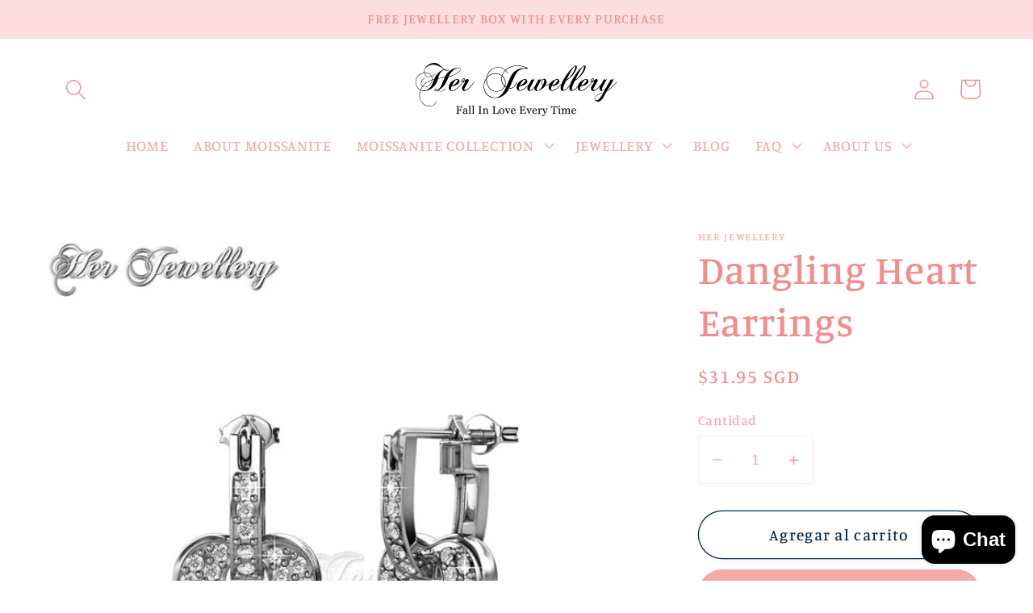

--- FILE ---
content_type: text/html; charset=utf-8
request_url: https://herjewellery.com/es/products/dangling-heart-earrings
body_size: 26160
content:
<!doctype html>
<html class="no-js" lang="es">
  <head>
    <meta charset="utf-8">
    <meta http-equiv="X-UA-Compatible" content="IE=edge">
    <meta name="viewport" content="width=device-width,initial-scale=1">
    <meta name="theme-color" content="">
    <link rel="canonical" href="https://herjewellery.com/es/products/dangling-heart-earrings">
    <link rel="preconnect" href="https://cdn.shopify.com" crossorigin><link rel="icon" type="image/png" href="//herjewellery.com/cdn/shop/files/Logo_1200_x_1200.jpg?crop=center&height=32&v=1669616374&width=32"><link rel="preconnect" href="https://fonts.shopifycdn.com" crossorigin><title>
      Dangling Heart Earrings
 &ndash; Her Jewellery</title>

    
      <meta name="description" content="MATERIAL OF EARRINGS Quality brass with 18K White gold plated Extra plating 0.05 mil thickness for long lasting shine Made with Premium grade crystals from Austria Diameter of Crystals, 1.3mm : 60pcs Earring Approx. : 21.3mm x 12.6mm WE KNOW WHAT’S BEST FOR YOU Our jewellery are safe and comfortable even for customers ">
    

    

<meta property="og:site_name" content="Her Jewellery">
<meta property="og:url" content="https://herjewellery.com/es/products/dangling-heart-earrings">
<meta property="og:title" content="Dangling Heart Earrings">
<meta property="og:type" content="product">
<meta property="og:description" content="MATERIAL OF EARRINGS Quality brass with 18K White gold plated Extra plating 0.05 mil thickness for long lasting shine Made with Premium grade crystals from Austria Diameter of Crystals, 1.3mm : 60pcs Earring Approx. : 21.3mm x 12.6mm WE KNOW WHAT’S BEST FOR YOU Our jewellery are safe and comfortable even for customers "><meta property="og:image" content="http://herjewellery.com/cdn/shop/products/logo_watermark_4f88e234-cadd-4f0c-ba92-527cae322e7b.jpg?v=1617010567">
  <meta property="og:image:secure_url" content="https://herjewellery.com/cdn/shop/products/logo_watermark_4f88e234-cadd-4f0c-ba92-527cae322e7b.jpg?v=1617010567">
  <meta property="og:image:width" content="800">
  <meta property="og:image:height" content="800"><meta property="og:price:amount" content="31.95">
  <meta property="og:price:currency" content="SGD"><meta name="twitter:card" content="summary_large_image">
<meta name="twitter:title" content="Dangling Heart Earrings">
<meta name="twitter:description" content="MATERIAL OF EARRINGS Quality brass with 18K White gold plated Extra plating 0.05 mil thickness for long lasting shine Made with Premium grade crystals from Austria Diameter of Crystals, 1.3mm : 60pcs Earring Approx. : 21.3mm x 12.6mm WE KNOW WHAT’S BEST FOR YOU Our jewellery are safe and comfortable even for customers ">


    <script src="//herjewellery.com/cdn/shop/t/10/assets/global.js?v=149496944046504657681669616187" defer="defer"></script>
    <script>window.performance && window.performance.mark && window.performance.mark('shopify.content_for_header.start');</script><meta name="facebook-domain-verification" content="4cyj68ldpqo2olulq2hor299ytw6hi">
<meta name="google-site-verification" content="AFH7Ki7-cm0dFpsHHhUoRONwmG5PdLJCYsJMgE4hcXw">
<meta id="shopify-digital-wallet" name="shopify-digital-wallet" content="/12377574/digital_wallets/dialog">
<meta name="shopify-checkout-api-token" content="347e76c578d81b9111786fcced154218">
<meta id="in-context-paypal-metadata" data-shop-id="12377574" data-venmo-supported="false" data-environment="production" data-locale="es_ES" data-paypal-v4="true" data-currency="SGD">
<link rel="alternate" hreflang="x-default" href="https://herjewellery.com/products/dangling-heart-earrings">
<link rel="alternate" hreflang="en" href="https://herjewellery.com/products/dangling-heart-earrings">
<link rel="alternate" hreflang="es" href="https://herjewellery.com/es/products/dangling-heart-earrings">
<link rel="alternate" type="application/json+oembed" href="https://herjewellery.com/es/products/dangling-heart-earrings.oembed">
<script async="async" src="/checkouts/internal/preloads.js?locale=es-SG"></script>
<script id="shopify-features" type="application/json">{"accessToken":"347e76c578d81b9111786fcced154218","betas":["rich-media-storefront-analytics"],"domain":"herjewellery.com","predictiveSearch":true,"shopId":12377574,"locale":"es"}</script>
<script>var Shopify = Shopify || {};
Shopify.shop = "herjewelleryshop.myshopify.com";
Shopify.locale = "es";
Shopify.currency = {"active":"SGD","rate":"1.0"};
Shopify.country = "SG";
Shopify.theme = {"name":"Studio","id":122078593059,"schema_name":"Studio","schema_version":"4.0.1","theme_store_id":1431,"role":"main"};
Shopify.theme.handle = "null";
Shopify.theme.style = {"id":null,"handle":null};
Shopify.cdnHost = "herjewellery.com/cdn";
Shopify.routes = Shopify.routes || {};
Shopify.routes.root = "/es/";</script>
<script type="module">!function(o){(o.Shopify=o.Shopify||{}).modules=!0}(window);</script>
<script>!function(o){function n(){var o=[];function n(){o.push(Array.prototype.slice.apply(arguments))}return n.q=o,n}var t=o.Shopify=o.Shopify||{};t.loadFeatures=n(),t.autoloadFeatures=n()}(window);</script>
<script id="shop-js-analytics" type="application/json">{"pageType":"product"}</script>
<script defer="defer" async type="module" src="//herjewellery.com/cdn/shopifycloud/shop-js/modules/v2/client.init-shop-cart-sync_BSQ69bm3.es.esm.js"></script>
<script defer="defer" async type="module" src="//herjewellery.com/cdn/shopifycloud/shop-js/modules/v2/chunk.common_CIqZBrE6.esm.js"></script>
<script type="module">
  await import("//herjewellery.com/cdn/shopifycloud/shop-js/modules/v2/client.init-shop-cart-sync_BSQ69bm3.es.esm.js");
await import("//herjewellery.com/cdn/shopifycloud/shop-js/modules/v2/chunk.common_CIqZBrE6.esm.js");

  window.Shopify.SignInWithShop?.initShopCartSync?.({"fedCMEnabled":true,"windoidEnabled":true});

</script>
<script>(function() {
  var isLoaded = false;
  function asyncLoad() {
    if (isLoaded) return;
    isLoaded = true;
    var urls = ["https:\/\/cdn-stamped-io.azureedge.net\/files\/widget.min.js?shop=herjewelleryshop.myshopify.com","https:\/\/js.smile.io\/v1\/smile-shopify.js?shop=herjewelleryshop.myshopify.com","https:\/\/cdn.nfcube.com\/instafeed-c6c354027c271ae6c7087f7da0ba5798.js?shop=herjewelleryshop.myshopify.com"];
    for (var i = 0; i < urls.length; i++) {
      var s = document.createElement('script');
      s.type = 'text/javascript';
      s.async = true;
      s.src = urls[i];
      var x = document.getElementsByTagName('script')[0];
      x.parentNode.insertBefore(s, x);
    }
  };
  if(window.attachEvent) {
    window.attachEvent('onload', asyncLoad);
  } else {
    window.addEventListener('load', asyncLoad, false);
  }
})();</script>
<script id="__st">var __st={"a":12377574,"offset":28800,"reqid":"3730e2c3-4f99-4db7-9670-6287bcfa3bb1-1768868791","pageurl":"herjewellery.com\/es\/products\/dangling-heart-earrings","u":"0a74333e09b5","p":"product","rtyp":"product","rid":9231227783};</script>
<script>window.ShopifyPaypalV4VisibilityTracking = true;</script>
<script id="captcha-bootstrap">!function(){'use strict';const t='contact',e='account',n='new_comment',o=[[t,t],['blogs',n],['comments',n],[t,'customer']],c=[[e,'customer_login'],[e,'guest_login'],[e,'recover_customer_password'],[e,'create_customer']],r=t=>t.map((([t,e])=>`form[action*='/${t}']:not([data-nocaptcha='true']) input[name='form_type'][value='${e}']`)).join(','),a=t=>()=>t?[...document.querySelectorAll(t)].map((t=>t.form)):[];function s(){const t=[...o],e=r(t);return a(e)}const i='password',u='form_key',d=['recaptcha-v3-token','g-recaptcha-response','h-captcha-response',i],f=()=>{try{return window.sessionStorage}catch{return}},m='__shopify_v',_=t=>t.elements[u];function p(t,e,n=!1){try{const o=window.sessionStorage,c=JSON.parse(o.getItem(e)),{data:r}=function(t){const{data:e,action:n}=t;return t[m]||n?{data:e,action:n}:{data:t,action:n}}(c);for(const[e,n]of Object.entries(r))t.elements[e]&&(t.elements[e].value=n);n&&o.removeItem(e)}catch(o){console.error('form repopulation failed',{error:o})}}const l='form_type',E='cptcha';function T(t){t.dataset[E]=!0}const w=window,h=w.document,L='Shopify',v='ce_forms',y='captcha';let A=!1;((t,e)=>{const n=(g='f06e6c50-85a8-45c8-87d0-21a2b65856fe',I='https://cdn.shopify.com/shopifycloud/storefront-forms-hcaptcha/ce_storefront_forms_captcha_hcaptcha.v1.5.2.iife.js',D={infoText:'Protegido por hCaptcha',privacyText:'Privacidad',termsText:'Términos'},(t,e,n)=>{const o=w[L][v],c=o.bindForm;if(c)return c(t,g,e,D).then(n);var r;o.q.push([[t,g,e,D],n]),r=I,A||(h.body.append(Object.assign(h.createElement('script'),{id:'captcha-provider',async:!0,src:r})),A=!0)});var g,I,D;w[L]=w[L]||{},w[L][v]=w[L][v]||{},w[L][v].q=[],w[L][y]=w[L][y]||{},w[L][y].protect=function(t,e){n(t,void 0,e),T(t)},Object.freeze(w[L][y]),function(t,e,n,w,h,L){const[v,y,A,g]=function(t,e,n){const i=e?o:[],u=t?c:[],d=[...i,...u],f=r(d),m=r(i),_=r(d.filter((([t,e])=>n.includes(e))));return[a(f),a(m),a(_),s()]}(w,h,L),I=t=>{const e=t.target;return e instanceof HTMLFormElement?e:e&&e.form},D=t=>v().includes(t);t.addEventListener('submit',(t=>{const e=I(t);if(!e)return;const n=D(e)&&!e.dataset.hcaptchaBound&&!e.dataset.recaptchaBound,o=_(e),c=g().includes(e)&&(!o||!o.value);(n||c)&&t.preventDefault(),c&&!n&&(function(t){try{if(!f())return;!function(t){const e=f();if(!e)return;const n=_(t);if(!n)return;const o=n.value;o&&e.removeItem(o)}(t);const e=Array.from(Array(32),(()=>Math.random().toString(36)[2])).join('');!function(t,e){_(t)||t.append(Object.assign(document.createElement('input'),{type:'hidden',name:u})),t.elements[u].value=e}(t,e),function(t,e){const n=f();if(!n)return;const o=[...t.querySelectorAll(`input[type='${i}']`)].map((({name:t})=>t)),c=[...d,...o],r={};for(const[a,s]of new FormData(t).entries())c.includes(a)||(r[a]=s);n.setItem(e,JSON.stringify({[m]:1,action:t.action,data:r}))}(t,e)}catch(e){console.error('failed to persist form',e)}}(e),e.submit())}));const S=(t,e)=>{t&&!t.dataset[E]&&(n(t,e.some((e=>e===t))),T(t))};for(const o of['focusin','change'])t.addEventListener(o,(t=>{const e=I(t);D(e)&&S(e,y())}));const B=e.get('form_key'),M=e.get(l),P=B&&M;t.addEventListener('DOMContentLoaded',(()=>{const t=y();if(P)for(const e of t)e.elements[l].value===M&&p(e,B);[...new Set([...A(),...v().filter((t=>'true'===t.dataset.shopifyCaptcha))])].forEach((e=>S(e,t)))}))}(h,new URLSearchParams(w.location.search),n,t,e,['guest_login'])})(!0,!0)}();</script>
<script integrity="sha256-4kQ18oKyAcykRKYeNunJcIwy7WH5gtpwJnB7kiuLZ1E=" data-source-attribution="shopify.loadfeatures" defer="defer" src="//herjewellery.com/cdn/shopifycloud/storefront/assets/storefront/load_feature-a0a9edcb.js" crossorigin="anonymous"></script>
<script data-source-attribution="shopify.dynamic_checkout.dynamic.init">var Shopify=Shopify||{};Shopify.PaymentButton=Shopify.PaymentButton||{isStorefrontPortableWallets:!0,init:function(){window.Shopify.PaymentButton.init=function(){};var t=document.createElement("script");t.src="https://herjewellery.com/cdn/shopifycloud/portable-wallets/latest/portable-wallets.es.js",t.type="module",document.head.appendChild(t)}};
</script>
<script data-source-attribution="shopify.dynamic_checkout.buyer_consent">
  function portableWalletsHideBuyerConsent(e){var t=document.getElementById("shopify-buyer-consent"),n=document.getElementById("shopify-subscription-policy-button");t&&n&&(t.classList.add("hidden"),t.setAttribute("aria-hidden","true"),n.removeEventListener("click",e))}function portableWalletsShowBuyerConsent(e){var t=document.getElementById("shopify-buyer-consent"),n=document.getElementById("shopify-subscription-policy-button");t&&n&&(t.classList.remove("hidden"),t.removeAttribute("aria-hidden"),n.addEventListener("click",e))}window.Shopify?.PaymentButton&&(window.Shopify.PaymentButton.hideBuyerConsent=portableWalletsHideBuyerConsent,window.Shopify.PaymentButton.showBuyerConsent=portableWalletsShowBuyerConsent);
</script>
<script>
  function portableWalletsCleanup(e){e&&e.src&&console.error("Failed to load portable wallets script "+e.src);var t=document.querySelectorAll("shopify-accelerated-checkout .shopify-payment-button__skeleton, shopify-accelerated-checkout-cart .wallet-cart-button__skeleton"),e=document.getElementById("shopify-buyer-consent");for(let e=0;e<t.length;e++)t[e].remove();e&&e.remove()}function portableWalletsNotLoadedAsModule(e){e instanceof ErrorEvent&&"string"==typeof e.message&&e.message.includes("import.meta")&&"string"==typeof e.filename&&e.filename.includes("portable-wallets")&&(window.removeEventListener("error",portableWalletsNotLoadedAsModule),window.Shopify.PaymentButton.failedToLoad=e,"loading"===document.readyState?document.addEventListener("DOMContentLoaded",window.Shopify.PaymentButton.init):window.Shopify.PaymentButton.init())}window.addEventListener("error",portableWalletsNotLoadedAsModule);
</script>

<script type="module" src="https://herjewellery.com/cdn/shopifycloud/portable-wallets/latest/portable-wallets.es.js" onError="portableWalletsCleanup(this)" crossorigin="anonymous"></script>
<script nomodule>
  document.addEventListener("DOMContentLoaded", portableWalletsCleanup);
</script>

<script id='scb4127' type='text/javascript' async='' src='https://herjewellery.com/cdn/shopifycloud/privacy-banner/storefront-banner.js'></script><link id="shopify-accelerated-checkout-styles" rel="stylesheet" media="screen" href="https://herjewellery.com/cdn/shopifycloud/portable-wallets/latest/accelerated-checkout-backwards-compat.css" crossorigin="anonymous">
<style id="shopify-accelerated-checkout-cart">
        #shopify-buyer-consent {
  margin-top: 1em;
  display: inline-block;
  width: 100%;
}

#shopify-buyer-consent.hidden {
  display: none;
}

#shopify-subscription-policy-button {
  background: none;
  border: none;
  padding: 0;
  text-decoration: underline;
  font-size: inherit;
  cursor: pointer;
}

#shopify-subscription-policy-button::before {
  box-shadow: none;
}

      </style>
<script id="sections-script" data-sections="header,footer" defer="defer" src="//herjewellery.com/cdn/shop/t/10/compiled_assets/scripts.js?3043"></script>
<script>window.performance && window.performance.mark && window.performance.mark('shopify.content_for_header.end');</script>


    <style data-shopify>
      @font-face {
  font-family: Manuale;
  font-weight: 500;
  font-style: normal;
  font-display: swap;
  src: url("//herjewellery.com/cdn/fonts/manuale/manuale_n5.b7bdb9a971a6be1fa7763f193cefc153d97e00d6.woff2") format("woff2"),
       url("//herjewellery.com/cdn/fonts/manuale/manuale_n5.fcfd63561360bfad93916fed966e0e0c1e64bcb2.woff") format("woff");
}

      @font-face {
  font-family: Manuale;
  font-weight: 700;
  font-style: normal;
  font-display: swap;
  src: url("//herjewellery.com/cdn/fonts/manuale/manuale_n7.3ba047f22d4f96763fb98130d717aa23f3693e91.woff2") format("woff2"),
       url("//herjewellery.com/cdn/fonts/manuale/manuale_n7.d41567120e3bfda7b74704ba4a90a9bcb1d16998.woff") format("woff");
}

      @font-face {
  font-family: Manuale;
  font-weight: 500;
  font-style: italic;
  font-display: swap;
  src: url("//herjewellery.com/cdn/fonts/manuale/manuale_i5.0c57baef3dded990c4e0bf5fa89a735169dbc027.woff2") format("woff2"),
       url("//herjewellery.com/cdn/fonts/manuale/manuale_i5.46034638dcace8ac76d83770932e4c2f493d9e05.woff") format("woff");
}

      @font-face {
  font-family: Manuale;
  font-weight: 700;
  font-style: italic;
  font-display: swap;
  src: url("//herjewellery.com/cdn/fonts/manuale/manuale_i7.3e507417c47b4832577c8acf727857a21bf11116.woff2") format("woff2"),
       url("//herjewellery.com/cdn/fonts/manuale/manuale_i7.eb96031fac61588a1dde990db53eb087563603d7.woff") format("woff");
}

      @font-face {
  font-family: Manuale;
  font-weight: 500;
  font-style: normal;
  font-display: swap;
  src: url("//herjewellery.com/cdn/fonts/manuale/manuale_n5.b7bdb9a971a6be1fa7763f193cefc153d97e00d6.woff2") format("woff2"),
       url("//herjewellery.com/cdn/fonts/manuale/manuale_n5.fcfd63561360bfad93916fed966e0e0c1e64bcb2.woff") format("woff");
}


      :root {
        --font-body-family: Manuale, serif;
        --font-body-style: normal;
        --font-body-weight: 500;
        --font-body-weight-bold: 800;

        --font-heading-family: Manuale, serif;
        --font-heading-style: normal;
        --font-heading-weight: 500;

        --font-body-scale: 1.3;
        --font-heading-scale: 0.9615384615384616;

        --color-base-text: 244, 140, 140;
        --color-shadow: 244, 140, 140;
        --color-base-background-1: 255, 255, 255;
        --color-base-background-2: 252, 222, 222;
        --color-base-solid-button-labels: 252, 222, 222;
        --color-base-outline-button-labels: 5, 44, 70;
        --color-base-accent-1: 245, 169, 169;
        --color-base-accent-2: 244, 245, 245;
        --payment-terms-background-color: #fff;

        --gradient-base-background-1: #fff;
        --gradient-base-background-2: #fcdede;
        --gradient-base-accent-1: #f5a9a9;
        --gradient-base-accent-2: #f4f5f5;

        --media-padding: px;
        --media-border-opacity: 0.05;
        --media-border-width: 0px;
        --media-radius: 0px;
        --media-shadow-opacity: 0.0;
        --media-shadow-horizontal-offset: 0px;
        --media-shadow-vertical-offset: 0px;
        --media-shadow-blur-radius: 0px;
        --media-shadow-visible: 0;

        --page-width: 140rem;
        --page-width-margin: 0rem;

        --product-card-image-padding: 0.0rem;
        --product-card-corner-radius: 0.0rem;
        --product-card-text-alignment: center;
        --product-card-border-width: 0.0rem;
        --product-card-border-opacity: 0.1;
        --product-card-shadow-opacity: 0.1;
        --product-card-shadow-visible: 1;
        --product-card-shadow-horizontal-offset: 0.0rem;
        --product-card-shadow-vertical-offset: 0.0rem;
        --product-card-shadow-blur-radius: 0.0rem;

        --collection-card-image-padding: 0.0rem;
        --collection-card-corner-radius: 0.0rem;
        --collection-card-text-alignment: center;
        --collection-card-border-width: 0.0rem;
        --collection-card-border-opacity: 0.1;
        --collection-card-shadow-opacity: 0.1;
        --collection-card-shadow-visible: 1;
        --collection-card-shadow-horizontal-offset: 0.0rem;
        --collection-card-shadow-vertical-offset: 0.0rem;
        --collection-card-shadow-blur-radius: 0.0rem;

        --blog-card-image-padding: 0.0rem;
        --blog-card-corner-radius: 0.0rem;
        --blog-card-text-alignment: center;
        --blog-card-border-width: 0.0rem;
        --blog-card-border-opacity: 0.1;
        --blog-card-shadow-opacity: 0.1;
        --blog-card-shadow-visible: 1;
        --blog-card-shadow-horizontal-offset: 0.0rem;
        --blog-card-shadow-vertical-offset: 0.0rem;
        --blog-card-shadow-blur-radius: 0.0rem;

        --badge-corner-radius: 4.0rem;

        --popup-border-width: 0px;
        --popup-border-opacity: 0.1;
        --popup-corner-radius: 0px;
        --popup-shadow-opacity: 0.1;
        --popup-shadow-horizontal-offset: 6px;
        --popup-shadow-vertical-offset: 6px;
        --popup-shadow-blur-radius: 25px;

        --drawer-border-width: 1px;
        --drawer-border-opacity: 0.1;
        --drawer-shadow-opacity: 0.0;
        --drawer-shadow-horizontal-offset: 0px;
        --drawer-shadow-vertical-offset: 0px;
        --drawer-shadow-blur-radius: 0px;

        --spacing-sections-desktop: 0px;
        --spacing-sections-mobile: 0px;

        --grid-desktop-vertical-spacing: 40px;
        --grid-desktop-horizontal-spacing: 40px;
        --grid-mobile-vertical-spacing: 20px;
        --grid-mobile-horizontal-spacing: 20px;

        --text-boxes-border-opacity: 0.0;
        --text-boxes-border-width: 0px;
        --text-boxes-radius: 0px;
        --text-boxes-shadow-opacity: 0.0;
        --text-boxes-shadow-visible: 0;
        --text-boxes-shadow-horizontal-offset: 0px;
        --text-boxes-shadow-vertical-offset: 0px;
        --text-boxes-shadow-blur-radius: 0px;

        --buttons-radius: 40px;
        --buttons-radius-outset: 41px;
        --buttons-border-width: 1px;
        --buttons-border-opacity: 1.0;
        --buttons-shadow-opacity: 0.1;
        --buttons-shadow-visible: 1;
        --buttons-shadow-horizontal-offset: 2px;
        --buttons-shadow-vertical-offset: 2px;
        --buttons-shadow-blur-radius: 5px;
        --buttons-border-offset: 0.3px;

        --inputs-radius: 2px;
        --inputs-border-width: 1px;
        --inputs-border-opacity: 0.15;
        --inputs-shadow-opacity: 0.05;
        --inputs-shadow-horizontal-offset: 2px;
        --inputs-margin-offset: 0px;
        --inputs-shadow-vertical-offset: 0px;
        --inputs-shadow-blur-radius: 5px;
        --inputs-radius-outset: 3px;

        --variant-pills-radius: 40px;
        --variant-pills-border-width: 1px;
        --variant-pills-border-opacity: 0.55;
        --variant-pills-shadow-opacity: 0.0;
        --variant-pills-shadow-horizontal-offset: 0px;
        --variant-pills-shadow-vertical-offset: 0px;
        --variant-pills-shadow-blur-radius: 0px;
      }

      *,
      *::before,
      *::after {
        box-sizing: inherit;
      }

      html {
        box-sizing: border-box;
        font-size: calc(var(--font-body-scale) * 62.5%);
        height: 100%;
      }

      body {
        display: grid;
        grid-template-rows: auto auto 1fr auto;
        grid-template-columns: 100%;
        min-height: 100%;
        margin: 0;
        font-size: 1.5rem;
        letter-spacing: 0.06rem;
        line-height: calc(1 + 0.8 / var(--font-body-scale));
        font-family: var(--font-body-family);
        font-style: var(--font-body-style);
        font-weight: var(--font-body-weight);
      }

      @media screen and (min-width: 750px) {
        body {
          font-size: 1.6rem;
        }
      }
    </style>

    <link href="//herjewellery.com/cdn/shop/t/10/assets/base.css?v=88290808517547527771669616188" rel="stylesheet" type="text/css" media="all" />
<link rel="preload" as="font" href="//herjewellery.com/cdn/fonts/manuale/manuale_n5.b7bdb9a971a6be1fa7763f193cefc153d97e00d6.woff2" type="font/woff2" crossorigin><link rel="preload" as="font" href="//herjewellery.com/cdn/fonts/manuale/manuale_n5.b7bdb9a971a6be1fa7763f193cefc153d97e00d6.woff2" type="font/woff2" crossorigin><link rel="stylesheet" href="//herjewellery.com/cdn/shop/t/10/assets/component-predictive-search.css?v=83512081251802922551669616187" media="print" onload="this.media='all'"><script>document.documentElement.className = document.documentElement.className.replace('no-js', 'js');
    if (Shopify.designMode) {
      document.documentElement.classList.add('shopify-design-mode');
    }
    </script>
  
<script>
window.mlvedaShopCurrency = "SGD";
window.shopCurrency = "SGD";
window.supported_currencies = "AUD BND CAD DKK EUR HKD IDR JPY KRW MYR NOK NZD PHP RUB SEK SGD THB USD VND";
</script><script src="https://cdn.shopify.com/extensions/e4b3a77b-20c9-4161-b1bb-deb87046128d/inbox-1253/assets/inbox-chat-loader.js" type="text/javascript" defer="defer"></script>
<link href="https://monorail-edge.shopifysvc.com" rel="dns-prefetch">
<script>(function(){if ("sendBeacon" in navigator && "performance" in window) {try {var session_token_from_headers = performance.getEntriesByType('navigation')[0].serverTiming.find(x => x.name == '_s').description;} catch {var session_token_from_headers = undefined;}var session_cookie_matches = document.cookie.match(/_shopify_s=([^;]*)/);var session_token_from_cookie = session_cookie_matches && session_cookie_matches.length === 2 ? session_cookie_matches[1] : "";var session_token = session_token_from_headers || session_token_from_cookie || "";function handle_abandonment_event(e) {var entries = performance.getEntries().filter(function(entry) {return /monorail-edge.shopifysvc.com/.test(entry.name);});if (!window.abandonment_tracked && entries.length === 0) {window.abandonment_tracked = true;var currentMs = Date.now();var navigation_start = performance.timing.navigationStart;var payload = {shop_id: 12377574,url: window.location.href,navigation_start,duration: currentMs - navigation_start,session_token,page_type: "product"};window.navigator.sendBeacon("https://monorail-edge.shopifysvc.com/v1/produce", JSON.stringify({schema_id: "online_store_buyer_site_abandonment/1.1",payload: payload,metadata: {event_created_at_ms: currentMs,event_sent_at_ms: currentMs}}));}}window.addEventListener('pagehide', handle_abandonment_event);}}());</script>
<script id="web-pixels-manager-setup">(function e(e,d,r,n,o){if(void 0===o&&(o={}),!Boolean(null===(a=null===(i=window.Shopify)||void 0===i?void 0:i.analytics)||void 0===a?void 0:a.replayQueue)){var i,a;window.Shopify=window.Shopify||{};var t=window.Shopify;t.analytics=t.analytics||{};var s=t.analytics;s.replayQueue=[],s.publish=function(e,d,r){return s.replayQueue.push([e,d,r]),!0};try{self.performance.mark("wpm:start")}catch(e){}var l=function(){var e={modern:/Edge?\/(1{2}[4-9]|1[2-9]\d|[2-9]\d{2}|\d{4,})\.\d+(\.\d+|)|Firefox\/(1{2}[4-9]|1[2-9]\d|[2-9]\d{2}|\d{4,})\.\d+(\.\d+|)|Chrom(ium|e)\/(9{2}|\d{3,})\.\d+(\.\d+|)|(Maci|X1{2}).+ Version\/(15\.\d+|(1[6-9]|[2-9]\d|\d{3,})\.\d+)([,.]\d+|)( \(\w+\)|)( Mobile\/\w+|) Safari\/|Chrome.+OPR\/(9{2}|\d{3,})\.\d+\.\d+|(CPU[ +]OS|iPhone[ +]OS|CPU[ +]iPhone|CPU IPhone OS|CPU iPad OS)[ +]+(15[._]\d+|(1[6-9]|[2-9]\d|\d{3,})[._]\d+)([._]\d+|)|Android:?[ /-](13[3-9]|1[4-9]\d|[2-9]\d{2}|\d{4,})(\.\d+|)(\.\d+|)|Android.+Firefox\/(13[5-9]|1[4-9]\d|[2-9]\d{2}|\d{4,})\.\d+(\.\d+|)|Android.+Chrom(ium|e)\/(13[3-9]|1[4-9]\d|[2-9]\d{2}|\d{4,})\.\d+(\.\d+|)|SamsungBrowser\/([2-9]\d|\d{3,})\.\d+/,legacy:/Edge?\/(1[6-9]|[2-9]\d|\d{3,})\.\d+(\.\d+|)|Firefox\/(5[4-9]|[6-9]\d|\d{3,})\.\d+(\.\d+|)|Chrom(ium|e)\/(5[1-9]|[6-9]\d|\d{3,})\.\d+(\.\d+|)([\d.]+$|.*Safari\/(?![\d.]+ Edge\/[\d.]+$))|(Maci|X1{2}).+ Version\/(10\.\d+|(1[1-9]|[2-9]\d|\d{3,})\.\d+)([,.]\d+|)( \(\w+\)|)( Mobile\/\w+|) Safari\/|Chrome.+OPR\/(3[89]|[4-9]\d|\d{3,})\.\d+\.\d+|(CPU[ +]OS|iPhone[ +]OS|CPU[ +]iPhone|CPU IPhone OS|CPU iPad OS)[ +]+(10[._]\d+|(1[1-9]|[2-9]\d|\d{3,})[._]\d+)([._]\d+|)|Android:?[ /-](13[3-9]|1[4-9]\d|[2-9]\d{2}|\d{4,})(\.\d+|)(\.\d+|)|Mobile Safari.+OPR\/([89]\d|\d{3,})\.\d+\.\d+|Android.+Firefox\/(13[5-9]|1[4-9]\d|[2-9]\d{2}|\d{4,})\.\d+(\.\d+|)|Android.+Chrom(ium|e)\/(13[3-9]|1[4-9]\d|[2-9]\d{2}|\d{4,})\.\d+(\.\d+|)|Android.+(UC? ?Browser|UCWEB|U3)[ /]?(15\.([5-9]|\d{2,})|(1[6-9]|[2-9]\d|\d{3,})\.\d+)\.\d+|SamsungBrowser\/(5\.\d+|([6-9]|\d{2,})\.\d+)|Android.+MQ{2}Browser\/(14(\.(9|\d{2,})|)|(1[5-9]|[2-9]\d|\d{3,})(\.\d+|))(\.\d+|)|K[Aa][Ii]OS\/(3\.\d+|([4-9]|\d{2,})\.\d+)(\.\d+|)/},d=e.modern,r=e.legacy,n=navigator.userAgent;return n.match(d)?"modern":n.match(r)?"legacy":"unknown"}(),u="modern"===l?"modern":"legacy",c=(null!=n?n:{modern:"",legacy:""})[u],f=function(e){return[e.baseUrl,"/wpm","/b",e.hashVersion,"modern"===e.buildTarget?"m":"l",".js"].join("")}({baseUrl:d,hashVersion:r,buildTarget:u}),m=function(e){var d=e.version,r=e.bundleTarget,n=e.surface,o=e.pageUrl,i=e.monorailEndpoint;return{emit:function(e){var a=e.status,t=e.errorMsg,s=(new Date).getTime(),l=JSON.stringify({metadata:{event_sent_at_ms:s},events:[{schema_id:"web_pixels_manager_load/3.1",payload:{version:d,bundle_target:r,page_url:o,status:a,surface:n,error_msg:t},metadata:{event_created_at_ms:s}}]});if(!i)return console&&console.warn&&console.warn("[Web Pixels Manager] No Monorail endpoint provided, skipping logging."),!1;try{return self.navigator.sendBeacon.bind(self.navigator)(i,l)}catch(e){}var u=new XMLHttpRequest;try{return u.open("POST",i,!0),u.setRequestHeader("Content-Type","text/plain"),u.send(l),!0}catch(e){return console&&console.warn&&console.warn("[Web Pixels Manager] Got an unhandled error while logging to Monorail."),!1}}}}({version:r,bundleTarget:l,surface:e.surface,pageUrl:self.location.href,monorailEndpoint:e.monorailEndpoint});try{o.browserTarget=l,function(e){var d=e.src,r=e.async,n=void 0===r||r,o=e.onload,i=e.onerror,a=e.sri,t=e.scriptDataAttributes,s=void 0===t?{}:t,l=document.createElement("script"),u=document.querySelector("head"),c=document.querySelector("body");if(l.async=n,l.src=d,a&&(l.integrity=a,l.crossOrigin="anonymous"),s)for(var f in s)if(Object.prototype.hasOwnProperty.call(s,f))try{l.dataset[f]=s[f]}catch(e){}if(o&&l.addEventListener("load",o),i&&l.addEventListener("error",i),u)u.appendChild(l);else{if(!c)throw new Error("Did not find a head or body element to append the script");c.appendChild(l)}}({src:f,async:!0,onload:function(){if(!function(){var e,d;return Boolean(null===(d=null===(e=window.Shopify)||void 0===e?void 0:e.analytics)||void 0===d?void 0:d.initialized)}()){var d=window.webPixelsManager.init(e)||void 0;if(d){var r=window.Shopify.analytics;r.replayQueue.forEach((function(e){var r=e[0],n=e[1],o=e[2];d.publishCustomEvent(r,n,o)})),r.replayQueue=[],r.publish=d.publishCustomEvent,r.visitor=d.visitor,r.initialized=!0}}},onerror:function(){return m.emit({status:"failed",errorMsg:"".concat(f," has failed to load")})},sri:function(e){var d=/^sha384-[A-Za-z0-9+/=]+$/;return"string"==typeof e&&d.test(e)}(c)?c:"",scriptDataAttributes:o}),m.emit({status:"loading"})}catch(e){m.emit({status:"failed",errorMsg:(null==e?void 0:e.message)||"Unknown error"})}}})({shopId: 12377574,storefrontBaseUrl: "https://herjewellery.com",extensionsBaseUrl: "https://extensions.shopifycdn.com/cdn/shopifycloud/web-pixels-manager",monorailEndpoint: "https://monorail-edge.shopifysvc.com/unstable/produce_batch",surface: "storefront-renderer",enabledBetaFlags: ["2dca8a86"],webPixelsConfigList: [{"id":"442236963","configuration":"{\"webPixelName\":\"Judge.me\"}","eventPayloadVersion":"v1","runtimeContext":"STRICT","scriptVersion":"34ad157958823915625854214640f0bf","type":"APP","apiClientId":683015,"privacyPurposes":["ANALYTICS"],"dataSharingAdjustments":{"protectedCustomerApprovalScopes":["read_customer_email","read_customer_name","read_customer_personal_data","read_customer_phone"]}},{"id":"281051171","configuration":"{\"config\":\"{\\\"pixel_id\\\":\\\"GT-WPLL4JN\\\",\\\"target_country\\\":\\\"US\\\",\\\"gtag_events\\\":[{\\\"type\\\":\\\"purchase\\\",\\\"action_label\\\":\\\"MC-PS4JBC3W0X\\\"},{\\\"type\\\":\\\"page_view\\\",\\\"action_label\\\":\\\"MC-PS4JBC3W0X\\\"},{\\\"type\\\":\\\"view_item\\\",\\\"action_label\\\":\\\"MC-PS4JBC3W0X\\\"}],\\\"enable_monitoring_mode\\\":false}\"}","eventPayloadVersion":"v1","runtimeContext":"OPEN","scriptVersion":"b2a88bafab3e21179ed38636efcd8a93","type":"APP","apiClientId":1780363,"privacyPurposes":[],"dataSharingAdjustments":{"protectedCustomerApprovalScopes":["read_customer_address","read_customer_email","read_customer_name","read_customer_personal_data","read_customer_phone"]}},{"id":"88801315","configuration":"{\"pixel_id\":\"2849948721693403\",\"pixel_type\":\"facebook_pixel\",\"metaapp_system_user_token\":\"-\"}","eventPayloadVersion":"v1","runtimeContext":"OPEN","scriptVersion":"ca16bc87fe92b6042fbaa3acc2fbdaa6","type":"APP","apiClientId":2329312,"privacyPurposes":["ANALYTICS","MARKETING","SALE_OF_DATA"],"dataSharingAdjustments":{"protectedCustomerApprovalScopes":["read_customer_address","read_customer_email","read_customer_name","read_customer_personal_data","read_customer_phone"]}},{"id":"34308131","eventPayloadVersion":"v1","runtimeContext":"LAX","scriptVersion":"1","type":"CUSTOM","privacyPurposes":["MARKETING"],"name":"Meta pixel (migrated)"},{"id":"56688675","eventPayloadVersion":"v1","runtimeContext":"LAX","scriptVersion":"1","type":"CUSTOM","privacyPurposes":["ANALYTICS"],"name":"Google Analytics tag (migrated)"},{"id":"shopify-app-pixel","configuration":"{}","eventPayloadVersion":"v1","runtimeContext":"STRICT","scriptVersion":"0450","apiClientId":"shopify-pixel","type":"APP","privacyPurposes":["ANALYTICS","MARKETING"]},{"id":"shopify-custom-pixel","eventPayloadVersion":"v1","runtimeContext":"LAX","scriptVersion":"0450","apiClientId":"shopify-pixel","type":"CUSTOM","privacyPurposes":["ANALYTICS","MARKETING"]}],isMerchantRequest: false,initData: {"shop":{"name":"Her Jewellery","paymentSettings":{"currencyCode":"SGD"},"myshopifyDomain":"herjewelleryshop.myshopify.com","countryCode":"SG","storefrontUrl":"https:\/\/herjewellery.com\/es"},"customer":null,"cart":null,"checkout":null,"productVariants":[{"price":{"amount":31.95,"currencyCode":"SGD"},"product":{"title":"Dangling Heart Earrings","vendor":"Her Jewellery","id":"9231227783","untranslatedTitle":"Dangling Heart Earrings","url":"\/es\/products\/dangling-heart-earrings","type":"Earrings"},"id":"32250985799","image":{"src":"\/\/herjewellery.com\/cdn\/shop\/products\/logo_watermark_4f88e234-cadd-4f0c-ba92-527cae322e7b.jpg?v=1617010567"},"sku":"DE0369-WG","title":"Default Title","untranslatedTitle":"Default Title"}],"purchasingCompany":null},},"https://herjewellery.com/cdn","fcfee988w5aeb613cpc8e4bc33m6693e112",{"modern":"","legacy":""},{"shopId":"12377574","storefrontBaseUrl":"https:\/\/herjewellery.com","extensionBaseUrl":"https:\/\/extensions.shopifycdn.com\/cdn\/shopifycloud\/web-pixels-manager","surface":"storefront-renderer","enabledBetaFlags":"[\"2dca8a86\"]","isMerchantRequest":"false","hashVersion":"fcfee988w5aeb613cpc8e4bc33m6693e112","publish":"custom","events":"[[\"page_viewed\",{}],[\"product_viewed\",{\"productVariant\":{\"price\":{\"amount\":31.95,\"currencyCode\":\"SGD\"},\"product\":{\"title\":\"Dangling Heart Earrings\",\"vendor\":\"Her Jewellery\",\"id\":\"9231227783\",\"untranslatedTitle\":\"Dangling Heart Earrings\",\"url\":\"\/es\/products\/dangling-heart-earrings\",\"type\":\"Earrings\"},\"id\":\"32250985799\",\"image\":{\"src\":\"\/\/herjewellery.com\/cdn\/shop\/products\/logo_watermark_4f88e234-cadd-4f0c-ba92-527cae322e7b.jpg?v=1617010567\"},\"sku\":\"DE0369-WG\",\"title\":\"Default Title\",\"untranslatedTitle\":\"Default Title\"}}]]"});</script><script>
  window.ShopifyAnalytics = window.ShopifyAnalytics || {};
  window.ShopifyAnalytics.meta = window.ShopifyAnalytics.meta || {};
  window.ShopifyAnalytics.meta.currency = 'SGD';
  var meta = {"product":{"id":9231227783,"gid":"gid:\/\/shopify\/Product\/9231227783","vendor":"Her Jewellery","type":"Earrings","handle":"dangling-heart-earrings","variants":[{"id":32250985799,"price":3195,"name":"Dangling Heart Earrings","public_title":null,"sku":"DE0369-WG"}],"remote":false},"page":{"pageType":"product","resourceType":"product","resourceId":9231227783,"requestId":"3730e2c3-4f99-4db7-9670-6287bcfa3bb1-1768868791"}};
  for (var attr in meta) {
    window.ShopifyAnalytics.meta[attr] = meta[attr];
  }
</script>
<script class="analytics">
  (function () {
    var customDocumentWrite = function(content) {
      var jquery = null;

      if (window.jQuery) {
        jquery = window.jQuery;
      } else if (window.Checkout && window.Checkout.$) {
        jquery = window.Checkout.$;
      }

      if (jquery) {
        jquery('body').append(content);
      }
    };

    var hasLoggedConversion = function(token) {
      if (token) {
        return document.cookie.indexOf('loggedConversion=' + token) !== -1;
      }
      return false;
    }

    var setCookieIfConversion = function(token) {
      if (token) {
        var twoMonthsFromNow = new Date(Date.now());
        twoMonthsFromNow.setMonth(twoMonthsFromNow.getMonth() + 2);

        document.cookie = 'loggedConversion=' + token + '; expires=' + twoMonthsFromNow;
      }
    }

    var trekkie = window.ShopifyAnalytics.lib = window.trekkie = window.trekkie || [];
    if (trekkie.integrations) {
      return;
    }
    trekkie.methods = [
      'identify',
      'page',
      'ready',
      'track',
      'trackForm',
      'trackLink'
    ];
    trekkie.factory = function(method) {
      return function() {
        var args = Array.prototype.slice.call(arguments);
        args.unshift(method);
        trekkie.push(args);
        return trekkie;
      };
    };
    for (var i = 0; i < trekkie.methods.length; i++) {
      var key = trekkie.methods[i];
      trekkie[key] = trekkie.factory(key);
    }
    trekkie.load = function(config) {
      trekkie.config = config || {};
      trekkie.config.initialDocumentCookie = document.cookie;
      var first = document.getElementsByTagName('script')[0];
      var script = document.createElement('script');
      script.type = 'text/javascript';
      script.onerror = function(e) {
        var scriptFallback = document.createElement('script');
        scriptFallback.type = 'text/javascript';
        scriptFallback.onerror = function(error) {
                var Monorail = {
      produce: function produce(monorailDomain, schemaId, payload) {
        var currentMs = new Date().getTime();
        var event = {
          schema_id: schemaId,
          payload: payload,
          metadata: {
            event_created_at_ms: currentMs,
            event_sent_at_ms: currentMs
          }
        };
        return Monorail.sendRequest("https://" + monorailDomain + "/v1/produce", JSON.stringify(event));
      },
      sendRequest: function sendRequest(endpointUrl, payload) {
        // Try the sendBeacon API
        if (window && window.navigator && typeof window.navigator.sendBeacon === 'function' && typeof window.Blob === 'function' && !Monorail.isIos12()) {
          var blobData = new window.Blob([payload], {
            type: 'text/plain'
          });

          if (window.navigator.sendBeacon(endpointUrl, blobData)) {
            return true;
          } // sendBeacon was not successful

        } // XHR beacon

        var xhr = new XMLHttpRequest();

        try {
          xhr.open('POST', endpointUrl);
          xhr.setRequestHeader('Content-Type', 'text/plain');
          xhr.send(payload);
        } catch (e) {
          console.log(e);
        }

        return false;
      },
      isIos12: function isIos12() {
        return window.navigator.userAgent.lastIndexOf('iPhone; CPU iPhone OS 12_') !== -1 || window.navigator.userAgent.lastIndexOf('iPad; CPU OS 12_') !== -1;
      }
    };
    Monorail.produce('monorail-edge.shopifysvc.com',
      'trekkie_storefront_load_errors/1.1',
      {shop_id: 12377574,
      theme_id: 122078593059,
      app_name: "storefront",
      context_url: window.location.href,
      source_url: "//herjewellery.com/cdn/s/trekkie.storefront.cd680fe47e6c39ca5d5df5f0a32d569bc48c0f27.min.js"});

        };
        scriptFallback.async = true;
        scriptFallback.src = '//herjewellery.com/cdn/s/trekkie.storefront.cd680fe47e6c39ca5d5df5f0a32d569bc48c0f27.min.js';
        first.parentNode.insertBefore(scriptFallback, first);
      };
      script.async = true;
      script.src = '//herjewellery.com/cdn/s/trekkie.storefront.cd680fe47e6c39ca5d5df5f0a32d569bc48c0f27.min.js';
      first.parentNode.insertBefore(script, first);
    };
    trekkie.load(
      {"Trekkie":{"appName":"storefront","development":false,"defaultAttributes":{"shopId":12377574,"isMerchantRequest":null,"themeId":122078593059,"themeCityHash":"9107116247020676348","contentLanguage":"es","currency":"SGD","eventMetadataId":"8eab8595-f9c5-460c-ad49-0d5b66e27f06"},"isServerSideCookieWritingEnabled":true,"monorailRegion":"shop_domain","enabledBetaFlags":["65f19447"]},"Session Attribution":{},"S2S":{"facebookCapiEnabled":true,"source":"trekkie-storefront-renderer","apiClientId":580111}}
    );

    var loaded = false;
    trekkie.ready(function() {
      if (loaded) return;
      loaded = true;

      window.ShopifyAnalytics.lib = window.trekkie;

      var originalDocumentWrite = document.write;
      document.write = customDocumentWrite;
      try { window.ShopifyAnalytics.merchantGoogleAnalytics.call(this); } catch(error) {};
      document.write = originalDocumentWrite;

      window.ShopifyAnalytics.lib.page(null,{"pageType":"product","resourceType":"product","resourceId":9231227783,"requestId":"3730e2c3-4f99-4db7-9670-6287bcfa3bb1-1768868791","shopifyEmitted":true});

      var match = window.location.pathname.match(/checkouts\/(.+)\/(thank_you|post_purchase)/)
      var token = match? match[1]: undefined;
      if (!hasLoggedConversion(token)) {
        setCookieIfConversion(token);
        window.ShopifyAnalytics.lib.track("Viewed Product",{"currency":"SGD","variantId":32250985799,"productId":9231227783,"productGid":"gid:\/\/shopify\/Product\/9231227783","name":"Dangling Heart Earrings","price":"31.95","sku":"DE0369-WG","brand":"Her Jewellery","variant":null,"category":"Earrings","nonInteraction":true,"remote":false},undefined,undefined,{"shopifyEmitted":true});
      window.ShopifyAnalytics.lib.track("monorail:\/\/trekkie_storefront_viewed_product\/1.1",{"currency":"SGD","variantId":32250985799,"productId":9231227783,"productGid":"gid:\/\/shopify\/Product\/9231227783","name":"Dangling Heart Earrings","price":"31.95","sku":"DE0369-WG","brand":"Her Jewellery","variant":null,"category":"Earrings","nonInteraction":true,"remote":false,"referer":"https:\/\/herjewellery.com\/es\/products\/dangling-heart-earrings"});
      }
    });


        var eventsListenerScript = document.createElement('script');
        eventsListenerScript.async = true;
        eventsListenerScript.src = "//herjewellery.com/cdn/shopifycloud/storefront/assets/shop_events_listener-3da45d37.js";
        document.getElementsByTagName('head')[0].appendChild(eventsListenerScript);

})();</script>
  <script>
  if (!window.ga || (window.ga && typeof window.ga !== 'function')) {
    window.ga = function ga() {
      (window.ga.q = window.ga.q || []).push(arguments);
      if (window.Shopify && window.Shopify.analytics && typeof window.Shopify.analytics.publish === 'function') {
        window.Shopify.analytics.publish("ga_stub_called", {}, {sendTo: "google_osp_migration"});
      }
      console.error("Shopify's Google Analytics stub called with:", Array.from(arguments), "\nSee https://help.shopify.com/manual/promoting-marketing/pixels/pixel-migration#google for more information.");
    };
    if (window.Shopify && window.Shopify.analytics && typeof window.Shopify.analytics.publish === 'function') {
      window.Shopify.analytics.publish("ga_stub_initialized", {}, {sendTo: "google_osp_migration"});
    }
  }
</script>
<script
  defer
  src="https://herjewellery.com/cdn/shopifycloud/perf-kit/shopify-perf-kit-3.0.4.min.js"
  data-application="storefront-renderer"
  data-shop-id="12377574"
  data-render-region="gcp-us-central1"
  data-page-type="product"
  data-theme-instance-id="122078593059"
  data-theme-name="Studio"
  data-theme-version="4.0.1"
  data-monorail-region="shop_domain"
  data-resource-timing-sampling-rate="10"
  data-shs="true"
  data-shs-beacon="true"
  data-shs-export-with-fetch="true"
  data-shs-logs-sample-rate="1"
  data-shs-beacon-endpoint="https://herjewellery.com/api/collect"
></script>
</head>

  <body class="gradient">
    <a class="skip-to-content-link button visually-hidden" href="#MainContent">
      Ir directamente al contenido
    </a><div id="shopify-section-announcement-bar" class="shopify-section"><div class="announcement-bar color-background-2 gradient" role="region" aria-label="Anuncio" ><div class="page-width">
                <p class="announcement-bar__message center h5">
                  FREE JEWELLERY BOX WITH EVERY PURCHASE
</p>
              </div></div>
</div>
    <div id="shopify-section-header" class="shopify-section section-header"><link rel="stylesheet" href="//herjewellery.com/cdn/shop/t/10/assets/component-list-menu.css?v=151968516119678728991669616187" media="print" onload="this.media='all'">
<link rel="stylesheet" href="//herjewellery.com/cdn/shop/t/10/assets/component-search.css?v=96455689198851321781669616186" media="print" onload="this.media='all'">
<link rel="stylesheet" href="//herjewellery.com/cdn/shop/t/10/assets/component-menu-drawer.css?v=182311192829367774911669616186" media="print" onload="this.media='all'">
<link rel="stylesheet" href="//herjewellery.com/cdn/shop/t/10/assets/component-cart-notification.css?v=183358051719344305851669616186" media="print" onload="this.media='all'">
<link rel="stylesheet" href="//herjewellery.com/cdn/shop/t/10/assets/component-cart-items.css?v=23917223812499722491669616188" media="print" onload="this.media='all'"><link rel="stylesheet" href="//herjewellery.com/cdn/shop/t/10/assets/component-price.css?v=65402837579211014041669616186" media="print" onload="this.media='all'">
  <link rel="stylesheet" href="//herjewellery.com/cdn/shop/t/10/assets/component-loading-overlay.css?v=167310470843593579841669616188" media="print" onload="this.media='all'"><noscript><link href="//herjewellery.com/cdn/shop/t/10/assets/component-list-menu.css?v=151968516119678728991669616187" rel="stylesheet" type="text/css" media="all" /></noscript>
<noscript><link href="//herjewellery.com/cdn/shop/t/10/assets/component-search.css?v=96455689198851321781669616186" rel="stylesheet" type="text/css" media="all" /></noscript>
<noscript><link href="//herjewellery.com/cdn/shop/t/10/assets/component-menu-drawer.css?v=182311192829367774911669616186" rel="stylesheet" type="text/css" media="all" /></noscript>
<noscript><link href="//herjewellery.com/cdn/shop/t/10/assets/component-cart-notification.css?v=183358051719344305851669616186" rel="stylesheet" type="text/css" media="all" /></noscript>
<noscript><link href="//herjewellery.com/cdn/shop/t/10/assets/component-cart-items.css?v=23917223812499722491669616188" rel="stylesheet" type="text/css" media="all" /></noscript>

<style>
  header-drawer {
    justify-self: start;
    margin-left: -1.2rem;
  }

  .header__heading-logo {
    max-width: 250px;
  }

  @media screen and (min-width: 990px) {
    header-drawer {
      display: none;
    }
  }

  .menu-drawer-container {
    display: flex;
  }

  .list-menu {
    list-style: none;
    padding: 0;
    margin: 0;
  }

  .list-menu--inline {
    display: inline-flex;
    flex-wrap: wrap;
  }

  summary.list-menu__item {
    padding-right: 2.7rem;
  }

  .list-menu__item {
    display: flex;
    align-items: center;
    line-height: calc(1 + 0.3 / var(--font-body-scale));
  }

  .list-menu__item--link {
    text-decoration: none;
    padding-bottom: 1rem;
    padding-top: 1rem;
    line-height: calc(1 + 0.8 / var(--font-body-scale));
  }

  @media screen and (min-width: 750px) {
    .list-menu__item--link {
      padding-bottom: 0.5rem;
      padding-top: 0.5rem;
    }
  }
</style><style data-shopify>.header {
    padding-top: 10px;
    padding-bottom: 10px;
  }

  .section-header {
    margin-bottom: 15px;
  }

  @media screen and (min-width: 750px) {
    .section-header {
      margin-bottom: 20px;
    }
  }

  @media screen and (min-width: 990px) {
    .header {
      padding-top: 20px;
      padding-bottom: 20px;
    }
  }</style><script src="//herjewellery.com/cdn/shop/t/10/assets/details-disclosure.js?v=153497636716254413831669616188" defer="defer"></script>
<script src="//herjewellery.com/cdn/shop/t/10/assets/details-modal.js?v=4511761896672669691669616188" defer="defer"></script>
<script src="//herjewellery.com/cdn/shop/t/10/assets/cart-notification.js?v=160453272920806432391669616186" defer="defer"></script><svg xmlns="http://www.w3.org/2000/svg" class="hidden">
  <symbol id="icon-search" viewbox="0 0 18 19" fill="none">
    <path fill-rule="evenodd" clip-rule="evenodd" d="M11.03 11.68A5.784 5.784 0 112.85 3.5a5.784 5.784 0 018.18 8.18zm.26 1.12a6.78 6.78 0 11.72-.7l5.4 5.4a.5.5 0 11-.71.7l-5.41-5.4z" fill="currentColor"/>
  </symbol>

  <symbol id="icon-close" class="icon icon-close" fill="none" viewBox="0 0 18 17">
    <path d="M.865 15.978a.5.5 0 00.707.707l7.433-7.431 7.579 7.282a.501.501 0 00.846-.37.5.5 0 00-.153-.351L9.712 8.546l7.417-7.416a.5.5 0 10-.707-.708L8.991 7.853 1.413.573a.5.5 0 10-.693.72l7.563 7.268-7.418 7.417z" fill="currentColor">
  </symbol>
</svg>
<sticky-header class="header-wrapper color-background-1 gradient">
  <header class="header header--top-center header--mobile-center page-width header--has-menu"><header-drawer data-breakpoint="tablet">
        <details id="Details-menu-drawer-container" class="menu-drawer-container">
          <summary class="header__icon header__icon--menu header__icon--summary link focus-inset" aria-label="Menú">
            <span>
              <svg xmlns="http://www.w3.org/2000/svg" aria-hidden="true" focusable="false" role="presentation" class="icon icon-hamburger" fill="none" viewBox="0 0 18 16">
  <path d="M1 .5a.5.5 0 100 1h15.71a.5.5 0 000-1H1zM.5 8a.5.5 0 01.5-.5h15.71a.5.5 0 010 1H1A.5.5 0 01.5 8zm0 7a.5.5 0 01.5-.5h15.71a.5.5 0 010 1H1a.5.5 0 01-.5-.5z" fill="currentColor">
</svg>

              <svg xmlns="http://www.w3.org/2000/svg" aria-hidden="true" focusable="false" role="presentation" class="icon icon-close" fill="none" viewBox="0 0 18 17">
  <path d="M.865 15.978a.5.5 0 00.707.707l7.433-7.431 7.579 7.282a.501.501 0 00.846-.37.5.5 0 00-.153-.351L9.712 8.546l7.417-7.416a.5.5 0 10-.707-.708L8.991 7.853 1.413.573a.5.5 0 10-.693.72l7.563 7.268-7.418 7.417z" fill="currentColor">
</svg>

            </span>
          </summary>
          <div id="menu-drawer" class="gradient menu-drawer motion-reduce" tabindex="-1">
            <div class="menu-drawer__inner-container">
              <div class="menu-drawer__navigation-container">
                <nav class="menu-drawer__navigation">
                  <ul class="menu-drawer__menu has-submenu list-menu" role="list"><li><a href="/es" class="menu-drawer__menu-item list-menu__item link link--text focus-inset">
                            HOME
                          </a></li><li><a href="/es/pages/about-moissanite" class="menu-drawer__menu-item list-menu__item link link--text focus-inset">
                            ABOUT MOISSANITE
                          </a></li><li><details id="Details-menu-drawer-menu-item-3">
                            <summary class="menu-drawer__menu-item list-menu__item link link--text focus-inset">
                              MOISSANITE COLLECTION
                              <svg viewBox="0 0 14 10" fill="none" aria-hidden="true" focusable="false" role="presentation" class="icon icon-arrow" xmlns="http://www.w3.org/2000/svg">
  <path fill-rule="evenodd" clip-rule="evenodd" d="M8.537.808a.5.5 0 01.817-.162l4 4a.5.5 0 010 .708l-4 4a.5.5 0 11-.708-.708L11.793 5.5H1a.5.5 0 010-1h10.793L8.646 1.354a.5.5 0 01-.109-.546z" fill="currentColor">
</svg>

                              <svg aria-hidden="true" focusable="false" role="presentation" class="icon icon-caret" viewBox="0 0 10 6">
  <path fill-rule="evenodd" clip-rule="evenodd" d="M9.354.646a.5.5 0 00-.708 0L5 4.293 1.354.646a.5.5 0 00-.708.708l4 4a.5.5 0 00.708 0l4-4a.5.5 0 000-.708z" fill="currentColor">
</svg>

                            </summary>
                            <div id="link-moissanite-collection" class="menu-drawer__submenu has-submenu gradient motion-reduce" tabindex="-1">
                              <div class="menu-drawer__inner-submenu">
                                <button class="menu-drawer__close-button link link--text focus-inset" aria-expanded="true">
                                  <svg viewBox="0 0 14 10" fill="none" aria-hidden="true" focusable="false" role="presentation" class="icon icon-arrow" xmlns="http://www.w3.org/2000/svg">
  <path fill-rule="evenodd" clip-rule="evenodd" d="M8.537.808a.5.5 0 01.817-.162l4 4a.5.5 0 010 .708l-4 4a.5.5 0 11-.708-.708L11.793 5.5H1a.5.5 0 010-1h10.793L8.646 1.354a.5.5 0 01-.109-.546z" fill="currentColor">
</svg>

                                  MOISSANITE COLLECTION
                                </button>
                                <ul class="menu-drawer__menu list-menu" role="list" tabindex="-1"><li><a href="/es/collections/moissanite-pendant" class="menu-drawer__menu-item link link--text list-menu__item focus-inset">
                                          Pendant
                                        </a></li><li><a href="/es/collections/moissanite-earrings" class="menu-drawer__menu-item link link--text list-menu__item focus-inset">
                                          Earrings
                                        </a></li><li><a href="/es/collections/moissanite-rings" class="menu-drawer__menu-item link link--text list-menu__item focus-inset">
                                          Adjustable rings
                                        </a></li><li><a href="/es/collections/moissanite-ring" class="menu-drawer__menu-item link link--text list-menu__item focus-inset">
                                          Sized rings
                                        </a></li></ul>
                              </div>
                            </div>
                          </details></li><li><details id="Details-menu-drawer-menu-item-4">
                            <summary class="menu-drawer__menu-item list-menu__item link link--text focus-inset">
                              JEWELLERY
                              <svg viewBox="0 0 14 10" fill="none" aria-hidden="true" focusable="false" role="presentation" class="icon icon-arrow" xmlns="http://www.w3.org/2000/svg">
  <path fill-rule="evenodd" clip-rule="evenodd" d="M8.537.808a.5.5 0 01.817-.162l4 4a.5.5 0 010 .708l-4 4a.5.5 0 11-.708-.708L11.793 5.5H1a.5.5 0 010-1h10.793L8.646 1.354a.5.5 0 01-.109-.546z" fill="currentColor">
</svg>

                              <svg aria-hidden="true" focusable="false" role="presentation" class="icon icon-caret" viewBox="0 0 10 6">
  <path fill-rule="evenodd" clip-rule="evenodd" d="M9.354.646a.5.5 0 00-.708 0L5 4.293 1.354.646a.5.5 0 00-.708.708l4 4a.5.5 0 00.708 0l4-4a.5.5 0 000-.708z" fill="currentColor">
</svg>

                            </summary>
                            <div id="link-jewellery" class="menu-drawer__submenu has-submenu gradient motion-reduce" tabindex="-1">
                              <div class="menu-drawer__inner-submenu">
                                <button class="menu-drawer__close-button link link--text focus-inset" aria-expanded="true">
                                  <svg viewBox="0 0 14 10" fill="none" aria-hidden="true" focusable="false" role="presentation" class="icon icon-arrow" xmlns="http://www.w3.org/2000/svg">
  <path fill-rule="evenodd" clip-rule="evenodd" d="M8.537.808a.5.5 0 01.817-.162l4 4a.5.5 0 010 .708l-4 4a.5.5 0 11-.708-.708L11.793 5.5H1a.5.5 0 010-1h10.793L8.646 1.354a.5.5 0 01-.109-.546z" fill="currentColor">
</svg>

                                  JEWELLERY
                                </button>
                                <ul class="menu-drawer__menu list-menu" role="list" tabindex="-1"><li><details id="Details-menu-drawer-submenu-1">
                                          <summary class="menu-drawer__menu-item link link--text list-menu__item focus-inset">
                                            SHOP BY COLLECTION
                                            <svg viewBox="0 0 14 10" fill="none" aria-hidden="true" focusable="false" role="presentation" class="icon icon-arrow" xmlns="http://www.w3.org/2000/svg">
  <path fill-rule="evenodd" clip-rule="evenodd" d="M8.537.808a.5.5 0 01.817-.162l4 4a.5.5 0 010 .708l-4 4a.5.5 0 11-.708-.708L11.793 5.5H1a.5.5 0 010-1h10.793L8.646 1.354a.5.5 0 01-.109-.546z" fill="currentColor">
</svg>

                                            <svg aria-hidden="true" focusable="false" role="presentation" class="icon icon-caret" viewBox="0 0 10 6">
  <path fill-rule="evenodd" clip-rule="evenodd" d="M9.354.646a.5.5 0 00-.708 0L5 4.293 1.354.646a.5.5 0 00-.708.708l4 4a.5.5 0 00.708 0l4-4a.5.5 0 000-.708z" fill="currentColor">
</svg>

                                          </summary>
                                          <div id="childlink-shop-by-collection" class="menu-drawer__submenu has-submenu gradient motion-reduce">
                                            <button class="menu-drawer__close-button link link--text focus-inset" aria-expanded="true">
                                              <svg viewBox="0 0 14 10" fill="none" aria-hidden="true" focusable="false" role="presentation" class="icon icon-arrow" xmlns="http://www.w3.org/2000/svg">
  <path fill-rule="evenodd" clip-rule="evenodd" d="M8.537.808a.5.5 0 01.817-.162l4 4a.5.5 0 010 .708l-4 4a.5.5 0 11-.708-.708L11.793 5.5H1a.5.5 0 010-1h10.793L8.646 1.354a.5.5 0 01-.109-.546z" fill="currentColor">
</svg>

                                              SHOP BY COLLECTION
                                            </button>
                                            <ul class="menu-drawer__menu list-menu" role="list" tabindex="-1"><li>
                                                  <a href="/es/collections/celesta-moissanite" class="menu-drawer__menu-item link link--text list-menu__item focus-inset">
                                                    Celèsta Moissanite
                                                  </a>
                                                </li><li>
                                                  <a href="/es/collections/her-rose" class="menu-drawer__menu-item link link--text list-menu__item focus-inset">
                                                    Her Rose
                                                  </a>
                                                </li><li>
                                                  <a href="/es/collections/heart-pendant" class="menu-drawer__menu-item link link--text list-menu__item focus-inset">
                                                    Heart Pendants
                                                  </a>
                                                </li><li>
                                                  <a href="/es/collections/heart-earrings" class="menu-drawer__menu-item link link--text list-menu__item focus-inset">
                                                    Heart Earrings
                                                  </a>
                                                </li><li>
                                                  <a href="/es/collections/adjustable-rings" class="menu-drawer__menu-item link link--text list-menu__item focus-inset">
                                                    Adjustable Rings
                                                  </a>
                                                </li><li>
                                                  <a href="/es/collections/alexandrite" class="menu-drawer__menu-item link link--text list-menu__item focus-inset">
                                                    Alexandrite
                                                  </a>
                                                </li><li>
                                                  <a href="/es/collections/titanium" class="menu-drawer__menu-item link link--text list-menu__item focus-inset">
                                                    Titanium
                                                  </a>
                                                </li><li>
                                                  <a href="/es/collections/emerald" class="menu-drawer__menu-item link link--text list-menu__item focus-inset">
                                                    Emerald
                                                  </a>
                                                </li><li>
                                                  <a href="/es/collections/birth-stone-collection" class="menu-drawer__menu-item link link--text list-menu__item focus-inset">
                                                    Birthstone
                                                  </a>
                                                </li><li>
                                                  <a href="/es/collections/themed-collection" class="menu-drawer__menu-item link link--text list-menu__item focus-inset">
                                                    Themed Collection
                                                  </a>
                                                </li><li>
                                                  <a href="/es/collections/whimsical-collection" class="menu-drawer__menu-item link link--text list-menu__item focus-inset">
                                                    Whimsical Collection
                                                  </a>
                                                </li><li>
                                                  <a href="/es/collections/christmas-collection" class="menu-drawer__menu-item link link--text list-menu__item focus-inset">
                                                    Christmas Collection
                                                  </a>
                                                </li><li>
                                                  <a href="/es/collections/moonstone" class="menu-drawer__menu-item link link--text list-menu__item focus-inset">
                                                    Moonstone
                                                  </a>
                                                </li></ul>
                                          </div>
                                        </details></li><li><details id="Details-menu-drawer-submenu-2">
                                          <summary class="menu-drawer__menu-item link link--text list-menu__item focus-inset">
                                            SHOP BY CATEGORY
                                            <svg viewBox="0 0 14 10" fill="none" aria-hidden="true" focusable="false" role="presentation" class="icon icon-arrow" xmlns="http://www.w3.org/2000/svg">
  <path fill-rule="evenodd" clip-rule="evenodd" d="M8.537.808a.5.5 0 01.817-.162l4 4a.5.5 0 010 .708l-4 4a.5.5 0 11-.708-.708L11.793 5.5H1a.5.5 0 010-1h10.793L8.646 1.354a.5.5 0 01-.109-.546z" fill="currentColor">
</svg>

                                            <svg aria-hidden="true" focusable="false" role="presentation" class="icon icon-caret" viewBox="0 0 10 6">
  <path fill-rule="evenodd" clip-rule="evenodd" d="M9.354.646a.5.5 0 00-.708 0L5 4.293 1.354.646a.5.5 0 00-.708.708l4 4a.5.5 0 00.708 0l4-4a.5.5 0 000-.708z" fill="currentColor">
</svg>

                                          </summary>
                                          <div id="childlink-shop-by-category" class="menu-drawer__submenu has-submenu gradient motion-reduce">
                                            <button class="menu-drawer__close-button link link--text focus-inset" aria-expanded="true">
                                              <svg viewBox="0 0 14 10" fill="none" aria-hidden="true" focusable="false" role="presentation" class="icon icon-arrow" xmlns="http://www.w3.org/2000/svg">
  <path fill-rule="evenodd" clip-rule="evenodd" d="M8.537.808a.5.5 0 01.817-.162l4 4a.5.5 0 010 .708l-4 4a.5.5 0 11-.708-.708L11.793 5.5H1a.5.5 0 010-1h10.793L8.646 1.354a.5.5 0 01-.109-.546z" fill="currentColor">
</svg>

                                              SHOP BY CATEGORY
                                            </button>
                                            <ul class="menu-drawer__menu list-menu" role="list" tabindex="-1"><li>
                                                  <a href="/es/collections/pendants" class="menu-drawer__menu-item link link--text list-menu__item focus-inset">
                                                    Pendant
                                                  </a>
                                                </li><li>
                                                  <a href="/es/collections/earrings" class="menu-drawer__menu-item link link--text list-menu__item focus-inset">
                                                    Earrings
                                                  </a>
                                                </li><li>
                                                  <a href="/es/collections/bracelets" class="menu-drawer__menu-item link link--text list-menu__item focus-inset">
                                                    Bracelet
                                                  </a>
                                                </li><li>
                                                  <a href="/es/collections/rings" class="menu-drawer__menu-item link link--text list-menu__item focus-inset">
                                                    Ring
                                                  </a>
                                                </li><li>
                                                  <a href="/es/collections/watch" class="menu-drawer__menu-item link link--text list-menu__item focus-inset">
                                                    Watch
                                                  </a>
                                                </li><li>
                                                  <a href="/es/collections/jewellery-set" class="menu-drawer__menu-item link link--text list-menu__item focus-inset">
                                                    Set
                                                  </a>
                                                </li><li>
                                                  <a href="/es/collections/lifestyle" class="menu-drawer__menu-item link link--text list-menu__item focus-inset">
                                                    Lifestyle
                                                  </a>
                                                </li></ul>
                                          </div>
                                        </details></li></ul>
                              </div>
                            </div>
                          </details></li><li><a href="/es/blogs/blog-posts" class="menu-drawer__menu-item list-menu__item link link--text focus-inset">
                            BLOG
                          </a></li><li><details id="Details-menu-drawer-menu-item-6">
                            <summary class="menu-drawer__menu-item list-menu__item link link--text focus-inset">
                              FAQ
                              <svg viewBox="0 0 14 10" fill="none" aria-hidden="true" focusable="false" role="presentation" class="icon icon-arrow" xmlns="http://www.w3.org/2000/svg">
  <path fill-rule="evenodd" clip-rule="evenodd" d="M8.537.808a.5.5 0 01.817-.162l4 4a.5.5 0 010 .708l-4 4a.5.5 0 11-.708-.708L11.793 5.5H1a.5.5 0 010-1h10.793L8.646 1.354a.5.5 0 01-.109-.546z" fill="currentColor">
</svg>

                              <svg aria-hidden="true" focusable="false" role="presentation" class="icon icon-caret" viewBox="0 0 10 6">
  <path fill-rule="evenodd" clip-rule="evenodd" d="M9.354.646a.5.5 0 00-.708 0L5 4.293 1.354.646a.5.5 0 00-.708.708l4 4a.5.5 0 00.708 0l4-4a.5.5 0 000-.708z" fill="currentColor">
</svg>

                            </summary>
                            <div id="link-faq" class="menu-drawer__submenu has-submenu gradient motion-reduce" tabindex="-1">
                              <div class="menu-drawer__inner-submenu">
                                <button class="menu-drawer__close-button link link--text focus-inset" aria-expanded="true">
                                  <svg viewBox="0 0 14 10" fill="none" aria-hidden="true" focusable="false" role="presentation" class="icon icon-arrow" xmlns="http://www.w3.org/2000/svg">
  <path fill-rule="evenodd" clip-rule="evenodd" d="M8.537.808a.5.5 0 01.817-.162l4 4a.5.5 0 010 .708l-4 4a.5.5 0 11-.708-.708L11.793 5.5H1a.5.5 0 010-1h10.793L8.646 1.354a.5.5 0 01-.109-.546z" fill="currentColor">
</svg>

                                  FAQ
                                </button>
                                <ul class="menu-drawer__menu list-menu" role="list" tabindex="-1"><li><a href="/es/pages/ring-size-reference" class="menu-drawer__menu-item link link--text list-menu__item focus-inset">
                                          Ring Size
                                        </a></li><li><a href="/es/pages/jewellery-care" class="menu-drawer__menu-item link link--text list-menu__item focus-inset">
                                          Jewellery Care
                                        </a></li><li><a href="/es/pages/shipping-returns" class="menu-drawer__menu-item link link--text list-menu__item focus-inset">
                                          Shipping
                                        </a></li></ul>
                              </div>
                            </div>
                          </details></li><li><details id="Details-menu-drawer-menu-item-7">
                            <summary class="menu-drawer__menu-item list-menu__item link link--text focus-inset">
                              ABOUT US
                              <svg viewBox="0 0 14 10" fill="none" aria-hidden="true" focusable="false" role="presentation" class="icon icon-arrow" xmlns="http://www.w3.org/2000/svg">
  <path fill-rule="evenodd" clip-rule="evenodd" d="M8.537.808a.5.5 0 01.817-.162l4 4a.5.5 0 010 .708l-4 4a.5.5 0 11-.708-.708L11.793 5.5H1a.5.5 0 010-1h10.793L8.646 1.354a.5.5 0 01-.109-.546z" fill="currentColor">
</svg>

                              <svg aria-hidden="true" focusable="false" role="presentation" class="icon icon-caret" viewBox="0 0 10 6">
  <path fill-rule="evenodd" clip-rule="evenodd" d="M9.354.646a.5.5 0 00-.708 0L5 4.293 1.354.646a.5.5 0 00-.708.708l4 4a.5.5 0 00.708 0l4-4a.5.5 0 000-.708z" fill="currentColor">
</svg>

                            </summary>
                            <div id="link-about-us" class="menu-drawer__submenu has-submenu gradient motion-reduce" tabindex="-1">
                              <div class="menu-drawer__inner-submenu">
                                <button class="menu-drawer__close-button link link--text focus-inset" aria-expanded="true">
                                  <svg viewBox="0 0 14 10" fill="none" aria-hidden="true" focusable="false" role="presentation" class="icon icon-arrow" xmlns="http://www.w3.org/2000/svg">
  <path fill-rule="evenodd" clip-rule="evenodd" d="M8.537.808a.5.5 0 01.817-.162l4 4a.5.5 0 010 .708l-4 4a.5.5 0 11-.708-.708L11.793 5.5H1a.5.5 0 010-1h10.793L8.646 1.354a.5.5 0 01-.109-.546z" fill="currentColor">
</svg>

                                  ABOUT US
                                </button>
                                <ul class="menu-drawer__menu list-menu" role="list" tabindex="-1"><li><a href="/es/pages/about-us" class="menu-drawer__menu-item link link--text list-menu__item focus-inset">
                                          About Us
                                        </a></li><li><a href="/es/pages/contact-us" class="menu-drawer__menu-item link link--text list-menu__item focus-inset">
                                          Contact Us
                                        </a></li></ul>
                              </div>
                            </div>
                          </details></li></ul>
                </nav>
                <div class="menu-drawer__utility-links"><a href="/es/account/login" class="menu-drawer__account link focus-inset h5">
                      <svg xmlns="http://www.w3.org/2000/svg" aria-hidden="true" focusable="false" role="presentation" class="icon icon-account" fill="none" viewBox="0 0 18 19">
  <path fill-rule="evenodd" clip-rule="evenodd" d="M6 4.5a3 3 0 116 0 3 3 0 01-6 0zm3-4a4 4 0 100 8 4 4 0 000-8zm5.58 12.15c1.12.82 1.83 2.24 1.91 4.85H1.51c.08-2.6.79-4.03 1.9-4.85C4.66 11.75 6.5 11.5 9 11.5s4.35.26 5.58 1.15zM9 10.5c-2.5 0-4.65.24-6.17 1.35C1.27 12.98.5 14.93.5 18v.5h17V18c0-3.07-.77-5.02-2.33-6.15-1.52-1.1-3.67-1.35-6.17-1.35z" fill="currentColor">
</svg>

Iniciar sesión</a><ul class="list list-social list-unstyled" role="list"><li class="list-social__item">
                        <a href="https://www.facebook.com/herjewelleryofficial" class="list-social__link link"><svg aria-hidden="true" focusable="false" role="presentation" class="icon icon-facebook" viewBox="0 0 18 18">
  <path fill="currentColor" d="M16.42.61c.27 0 .5.1.69.28.19.2.28.42.28.7v15.44c0 .27-.1.5-.28.69a.94.94 0 01-.7.28h-4.39v-6.7h2.25l.31-2.65h-2.56v-1.7c0-.4.1-.72.28-.93.18-.2.5-.32 1-.32h1.37V3.35c-.6-.06-1.27-.1-2.01-.1-1.01 0-1.83.3-2.45.9-.62.6-.93 1.44-.93 2.53v1.97H7.04v2.65h2.24V18H.98c-.28 0-.5-.1-.7-.28a.94.94 0 01-.28-.7V1.59c0-.27.1-.5.28-.69a.94.94 0 01.7-.28h15.44z">
</svg>
<span class="visually-hidden">Facebook</span>
                        </a>
                      </li><li class="list-social__item">
                        <a href="http://instagram.com/herjewellery_sg" class="list-social__link link"><svg aria-hidden="true" focusable="false" role="presentation" class="icon icon-instagram" viewBox="0 0 18 18">
  <path fill="currentColor" d="M8.77 1.58c2.34 0 2.62.01 3.54.05.86.04 1.32.18 1.63.3.41.17.7.35 1.01.66.3.3.5.6.65 1 .12.32.27.78.3 1.64.05.92.06 1.2.06 3.54s-.01 2.62-.05 3.54a4.79 4.79 0 01-.3 1.63c-.17.41-.35.7-.66 1.01-.3.3-.6.5-1.01.66-.31.12-.77.26-1.63.3-.92.04-1.2.05-3.54.05s-2.62 0-3.55-.05a4.79 4.79 0 01-1.62-.3c-.42-.16-.7-.35-1.01-.66-.31-.3-.5-.6-.66-1a4.87 4.87 0 01-.3-1.64c-.04-.92-.05-1.2-.05-3.54s0-2.62.05-3.54c.04-.86.18-1.32.3-1.63.16-.41.35-.7.66-1.01.3-.3.6-.5 1-.65.32-.12.78-.27 1.63-.3.93-.05 1.2-.06 3.55-.06zm0-1.58C6.39 0 6.09.01 5.15.05c-.93.04-1.57.2-2.13.4-.57.23-1.06.54-1.55 1.02C1 1.96.7 2.45.46 3.02c-.22.56-.37 1.2-.4 2.13C0 6.1 0 6.4 0 8.77s.01 2.68.05 3.61c.04.94.2 1.57.4 2.13.23.58.54 1.07 1.02 1.56.49.48.98.78 1.55 1.01.56.22 1.2.37 2.13.4.94.05 1.24.06 3.62.06 2.39 0 2.68-.01 3.62-.05.93-.04 1.57-.2 2.13-.41a4.27 4.27 0 001.55-1.01c.49-.49.79-.98 1.01-1.56.22-.55.37-1.19.41-2.13.04-.93.05-1.23.05-3.61 0-2.39 0-2.68-.05-3.62a6.47 6.47 0 00-.4-2.13 4.27 4.27 0 00-1.02-1.55A4.35 4.35 0 0014.52.46a6.43 6.43 0 00-2.13-.41A69 69 0 008.77 0z"/>
  <path fill="currentColor" d="M8.8 4a4.5 4.5 0 100 9 4.5 4.5 0 000-9zm0 7.43a2.92 2.92 0 110-5.85 2.92 2.92 0 010 5.85zM13.43 5a1.05 1.05 0 100-2.1 1.05 1.05 0 000 2.1z">
</svg>
<span class="visually-hidden">Instagram</span>
                        </a>
                      </li><li class="list-social__item">
                        <a href="https://tiktok.com/@herjewelleryshop" class="list-social__link link"><svg aria-hidden="true" focusable="false" role="presentation" class="icon icon-tiktok" width="16" height="18" fill="none" xmlns="http://www.w3.org/2000/svg">
  <path d="M8.02 0H11s-.17 3.82 4.13 4.1v2.95s-2.3.14-4.13-1.26l.03 6.1a5.52 5.52 0 11-5.51-5.52h.77V9.4a2.5 2.5 0 101.76 2.4L8.02 0z" fill="currentColor">
</svg>
<span class="visually-hidden">TikTok</span>
                        </a>
                      </li></ul>
                </div>
              </div>
            </div>
          </div>
        </details>
      </header-drawer><details-modal class="header__search">
        <details>
          <summary class="header__icon header__icon--search header__icon--summary link focus-inset modal__toggle" aria-haspopup="dialog" aria-label="Búsqueda">
            <span>
              <svg class="modal__toggle-open icon icon-search" aria-hidden="true" focusable="false" role="presentation">
                <use href="#icon-search">
              </svg>
              <svg class="modal__toggle-close icon icon-close" aria-hidden="true" focusable="false" role="presentation">
                <use href="#icon-close">
              </svg>
            </span>
          </summary>
          <div class="search-modal modal__content gradient" role="dialog" aria-modal="true" aria-label="Búsqueda">
            <div class="modal-overlay"></div>
            <div class="search-modal__content search-modal__content-bottom" tabindex="-1"><predictive-search class="search-modal__form" data-loading-text="Cargando..."><form action="/es/search" method="get" role="search" class="search search-modal__form">
                  <div class="field">
                    <input class="search__input field__input"
                      id="Search-In-Modal-1"
                      type="search"
                      name="q"
                      value=""
                      placeholder="Búsqueda"role="combobox"
                        aria-expanded="false"
                        aria-owns="predictive-search-results-list"
                        aria-controls="predictive-search-results-list"
                        aria-haspopup="listbox"
                        aria-autocomplete="list"
                        autocorrect="off"
                        autocomplete="off"
                        autocapitalize="off"
                        spellcheck="false">
                    <label class="field__label" for="Search-In-Modal-1">Búsqueda</label>
                    <input type="hidden" name="options[prefix]" value="last">
                    <button class="search__button field__button" aria-label="Búsqueda">
                      <svg class="icon icon-search" aria-hidden="true" focusable="false" role="presentation">
                        <use href="#icon-search">
                      </svg>
                    </button>
                  </div><div class="predictive-search predictive-search--header" tabindex="-1" data-predictive-search>
                      <div class="predictive-search__loading-state">
                        <svg aria-hidden="true" focusable="false" role="presentation" class="spinner" viewBox="0 0 66 66" xmlns="http://www.w3.org/2000/svg">
                          <circle class="path" fill="none" stroke-width="6" cx="33" cy="33" r="30"></circle>
                        </svg>
                      </div>
                    </div>

                    <span class="predictive-search-status visually-hidden" role="status" aria-hidden="true"></span></form></predictive-search><button type="button" class="modal__close-button link link--text focus-inset" aria-label="Cerrar">
                <svg class="icon icon-close" aria-hidden="true" focusable="false" role="presentation">
                  <use href="#icon-close">
                </svg>
              </button>
            </div>
          </div>
        </details>
      </details-modal><a href="/es" class="header__heading-link link link--text focus-inset"><img src="//herjewellery.com/cdn/shop/files/Her_Jewellery_NEW_logo_759e5453-3d47-4d7f-bcde-0d28aefb118c.png?v=1669616351" alt="Her Jewellery" srcset="//herjewellery.com/cdn/shop/files/Her_Jewellery_NEW_logo_759e5453-3d47-4d7f-bcde-0d28aefb118c.png?v=1669616351&amp;width=50 50w, //herjewellery.com/cdn/shop/files/Her_Jewellery_NEW_logo_759e5453-3d47-4d7f-bcde-0d28aefb118c.png?v=1669616351&amp;width=100 100w, //herjewellery.com/cdn/shop/files/Her_Jewellery_NEW_logo_759e5453-3d47-4d7f-bcde-0d28aefb118c.png?v=1669616351&amp;width=150 150w, //herjewellery.com/cdn/shop/files/Her_Jewellery_NEW_logo_759e5453-3d47-4d7f-bcde-0d28aefb118c.png?v=1669616351&amp;width=200 200w, //herjewellery.com/cdn/shop/files/Her_Jewellery_NEW_logo_759e5453-3d47-4d7f-bcde-0d28aefb118c.png?v=1669616351&amp;width=250 250w, //herjewellery.com/cdn/shop/files/Her_Jewellery_NEW_logo_759e5453-3d47-4d7f-bcde-0d28aefb118c.png?v=1669616351&amp;width=300 300w, //herjewellery.com/cdn/shop/files/Her_Jewellery_NEW_logo_759e5453-3d47-4d7f-bcde-0d28aefb118c.png?v=1669616351&amp;width=400 400w, //herjewellery.com/cdn/shop/files/Her_Jewellery_NEW_logo_759e5453-3d47-4d7f-bcde-0d28aefb118c.png?v=1669616351&amp;width=500 500w" width="250" height="65.72997416020671" class="header__heading-logo">
</a><nav class="header__inline-menu">
          <ul class="list-menu list-menu--inline" role="list"><li><a href="/es" class="header__menu-item list-menu__item link link--text focus-inset">
                    <span>HOME</span>
                  </a></li><li><a href="/es/pages/about-moissanite" class="header__menu-item list-menu__item link link--text focus-inset">
                    <span>ABOUT MOISSANITE</span>
                  </a></li><li><header-menu>
                    <details id="Details-HeaderMenu-3">
                      <summary class="header__menu-item list-menu__item link focus-inset">
                        <span>MOISSANITE COLLECTION</span>
                        <svg aria-hidden="true" focusable="false" role="presentation" class="icon icon-caret" viewBox="0 0 10 6">
  <path fill-rule="evenodd" clip-rule="evenodd" d="M9.354.646a.5.5 0 00-.708 0L5 4.293 1.354.646a.5.5 0 00-.708.708l4 4a.5.5 0 00.708 0l4-4a.5.5 0 000-.708z" fill="currentColor">
</svg>

                      </summary>
                      <ul id="HeaderMenu-MenuList-3" class="header__submenu list-menu list-menu--disclosure gradient caption-large motion-reduce global-settings-popup" role="list" tabindex="-1"><li><a href="/es/collections/moissanite-pendant" class="header__menu-item list-menu__item link link--text focus-inset caption-large">
                                Pendant
                              </a></li><li><a href="/es/collections/moissanite-earrings" class="header__menu-item list-menu__item link link--text focus-inset caption-large">
                                Earrings
                              </a></li><li><a href="/es/collections/moissanite-rings" class="header__menu-item list-menu__item link link--text focus-inset caption-large">
                                Adjustable rings
                              </a></li><li><a href="/es/collections/moissanite-ring" class="header__menu-item list-menu__item link link--text focus-inset caption-large">
                                Sized rings
                              </a></li></ul>
                    </details>
                  </header-menu></li><li><header-menu>
                    <details id="Details-HeaderMenu-4">
                      <summary class="header__menu-item list-menu__item link focus-inset">
                        <span>JEWELLERY</span>
                        <svg aria-hidden="true" focusable="false" role="presentation" class="icon icon-caret" viewBox="0 0 10 6">
  <path fill-rule="evenodd" clip-rule="evenodd" d="M9.354.646a.5.5 0 00-.708 0L5 4.293 1.354.646a.5.5 0 00-.708.708l4 4a.5.5 0 00.708 0l4-4a.5.5 0 000-.708z" fill="currentColor">
</svg>

                      </summary>
                      <ul id="HeaderMenu-MenuList-4" class="header__submenu list-menu list-menu--disclosure gradient caption-large motion-reduce global-settings-popup" role="list" tabindex="-1"><li><details id="Details-HeaderSubMenu-1">
                                <summary class="header__menu-item link link--text list-menu__item focus-inset caption-large">
                                  <span>SHOP BY COLLECTION</span>
                                  <svg aria-hidden="true" focusable="false" role="presentation" class="icon icon-caret" viewBox="0 0 10 6">
  <path fill-rule="evenodd" clip-rule="evenodd" d="M9.354.646a.5.5 0 00-.708 0L5 4.293 1.354.646a.5.5 0 00-.708.708l4 4a.5.5 0 00.708 0l4-4a.5.5 0 000-.708z" fill="currentColor">
</svg>

                                </summary>
                                <ul id="HeaderMenu-SubMenuList-1" class="header__submenu list-menu motion-reduce"><li>
                                      <a href="/es/collections/celesta-moissanite" class="header__menu-item list-menu__item link link--text focus-inset caption-large">
                                        Celèsta Moissanite
                                      </a>
                                    </li><li>
                                      <a href="/es/collections/her-rose" class="header__menu-item list-menu__item link link--text focus-inset caption-large">
                                        Her Rose
                                      </a>
                                    </li><li>
                                      <a href="/es/collections/heart-pendant" class="header__menu-item list-menu__item link link--text focus-inset caption-large">
                                        Heart Pendants
                                      </a>
                                    </li><li>
                                      <a href="/es/collections/heart-earrings" class="header__menu-item list-menu__item link link--text focus-inset caption-large">
                                        Heart Earrings
                                      </a>
                                    </li><li>
                                      <a href="/es/collections/adjustable-rings" class="header__menu-item list-menu__item link link--text focus-inset caption-large">
                                        Adjustable Rings
                                      </a>
                                    </li><li>
                                      <a href="/es/collections/alexandrite" class="header__menu-item list-menu__item link link--text focus-inset caption-large">
                                        Alexandrite
                                      </a>
                                    </li><li>
                                      <a href="/es/collections/titanium" class="header__menu-item list-menu__item link link--text focus-inset caption-large">
                                        Titanium
                                      </a>
                                    </li><li>
                                      <a href="/es/collections/emerald" class="header__menu-item list-menu__item link link--text focus-inset caption-large">
                                        Emerald
                                      </a>
                                    </li><li>
                                      <a href="/es/collections/birth-stone-collection" class="header__menu-item list-menu__item link link--text focus-inset caption-large">
                                        Birthstone
                                      </a>
                                    </li><li>
                                      <a href="/es/collections/themed-collection" class="header__menu-item list-menu__item link link--text focus-inset caption-large">
                                        Themed Collection
                                      </a>
                                    </li><li>
                                      <a href="/es/collections/whimsical-collection" class="header__menu-item list-menu__item link link--text focus-inset caption-large">
                                        Whimsical Collection
                                      </a>
                                    </li><li>
                                      <a href="/es/collections/christmas-collection" class="header__menu-item list-menu__item link link--text focus-inset caption-large">
                                        Christmas Collection
                                      </a>
                                    </li><li>
                                      <a href="/es/collections/moonstone" class="header__menu-item list-menu__item link link--text focus-inset caption-large">
                                        Moonstone
                                      </a>
                                    </li></ul>
                              </details></li><li><details id="Details-HeaderSubMenu-2">
                                <summary class="header__menu-item link link--text list-menu__item focus-inset caption-large">
                                  <span>SHOP BY CATEGORY</span>
                                  <svg aria-hidden="true" focusable="false" role="presentation" class="icon icon-caret" viewBox="0 0 10 6">
  <path fill-rule="evenodd" clip-rule="evenodd" d="M9.354.646a.5.5 0 00-.708 0L5 4.293 1.354.646a.5.5 0 00-.708.708l4 4a.5.5 0 00.708 0l4-4a.5.5 0 000-.708z" fill="currentColor">
</svg>

                                </summary>
                                <ul id="HeaderMenu-SubMenuList-2" class="header__submenu list-menu motion-reduce"><li>
                                      <a href="/es/collections/pendants" class="header__menu-item list-menu__item link link--text focus-inset caption-large">
                                        Pendant
                                      </a>
                                    </li><li>
                                      <a href="/es/collections/earrings" class="header__menu-item list-menu__item link link--text focus-inset caption-large">
                                        Earrings
                                      </a>
                                    </li><li>
                                      <a href="/es/collections/bracelets" class="header__menu-item list-menu__item link link--text focus-inset caption-large">
                                        Bracelet
                                      </a>
                                    </li><li>
                                      <a href="/es/collections/rings" class="header__menu-item list-menu__item link link--text focus-inset caption-large">
                                        Ring
                                      </a>
                                    </li><li>
                                      <a href="/es/collections/watch" class="header__menu-item list-menu__item link link--text focus-inset caption-large">
                                        Watch
                                      </a>
                                    </li><li>
                                      <a href="/es/collections/jewellery-set" class="header__menu-item list-menu__item link link--text focus-inset caption-large">
                                        Set
                                      </a>
                                    </li><li>
                                      <a href="/es/collections/lifestyle" class="header__menu-item list-menu__item link link--text focus-inset caption-large">
                                        Lifestyle
                                      </a>
                                    </li></ul>
                              </details></li></ul>
                    </details>
                  </header-menu></li><li><a href="/es/blogs/blog-posts" class="header__menu-item list-menu__item link link--text focus-inset">
                    <span>BLOG</span>
                  </a></li><li><header-menu>
                    <details id="Details-HeaderMenu-6">
                      <summary class="header__menu-item list-menu__item link focus-inset">
                        <span>FAQ</span>
                        <svg aria-hidden="true" focusable="false" role="presentation" class="icon icon-caret" viewBox="0 0 10 6">
  <path fill-rule="evenodd" clip-rule="evenodd" d="M9.354.646a.5.5 0 00-.708 0L5 4.293 1.354.646a.5.5 0 00-.708.708l4 4a.5.5 0 00.708 0l4-4a.5.5 0 000-.708z" fill="currentColor">
</svg>

                      </summary>
                      <ul id="HeaderMenu-MenuList-6" class="header__submenu list-menu list-menu--disclosure gradient caption-large motion-reduce global-settings-popup" role="list" tabindex="-1"><li><a href="/es/pages/ring-size-reference" class="header__menu-item list-menu__item link link--text focus-inset caption-large">
                                Ring Size
                              </a></li><li><a href="/es/pages/jewellery-care" class="header__menu-item list-menu__item link link--text focus-inset caption-large">
                                Jewellery Care
                              </a></li><li><a href="/es/pages/shipping-returns" class="header__menu-item list-menu__item link link--text focus-inset caption-large">
                                Shipping
                              </a></li></ul>
                    </details>
                  </header-menu></li><li><header-menu>
                    <details id="Details-HeaderMenu-7">
                      <summary class="header__menu-item list-menu__item link focus-inset">
                        <span>ABOUT US</span>
                        <svg aria-hidden="true" focusable="false" role="presentation" class="icon icon-caret" viewBox="0 0 10 6">
  <path fill-rule="evenodd" clip-rule="evenodd" d="M9.354.646a.5.5 0 00-.708 0L5 4.293 1.354.646a.5.5 0 00-.708.708l4 4a.5.5 0 00.708 0l4-4a.5.5 0 000-.708z" fill="currentColor">
</svg>

                      </summary>
                      <ul id="HeaderMenu-MenuList-7" class="header__submenu list-menu list-menu--disclosure gradient caption-large motion-reduce global-settings-popup" role="list" tabindex="-1"><li><a href="/es/pages/about-us" class="header__menu-item list-menu__item link link--text focus-inset caption-large">
                                About Us
                              </a></li><li><a href="/es/pages/contact-us" class="header__menu-item list-menu__item link link--text focus-inset caption-large">
                                Contact Us
                              </a></li></ul>
                    </details>
                  </header-menu></li></ul>
        </nav><div class="header__icons">
      <details-modal class="header__search">
        <details>
          <summary class="header__icon header__icon--search header__icon--summary link focus-inset modal__toggle" aria-haspopup="dialog" aria-label="Búsqueda">
            <span>
              <svg class="modal__toggle-open icon icon-search" aria-hidden="true" focusable="false" role="presentation">
                <use href="#icon-search">
              </svg>
              <svg class="modal__toggle-close icon icon-close" aria-hidden="true" focusable="false" role="presentation">
                <use href="#icon-close">
              </svg>
            </span>
          </summary>
          <div class="search-modal modal__content gradient" role="dialog" aria-modal="true" aria-label="Búsqueda">
            <div class="modal-overlay"></div>
            <div class="search-modal__content search-modal__content-bottom" tabindex="-1"><predictive-search class="search-modal__form" data-loading-text="Cargando..."><form action="/es/search" method="get" role="search" class="search search-modal__form">
                  <div class="field">
                    <input class="search__input field__input"
                      id="Search-In-Modal"
                      type="search"
                      name="q"
                      value=""
                      placeholder="Búsqueda"role="combobox"
                        aria-expanded="false"
                        aria-owns="predictive-search-results-list"
                        aria-controls="predictive-search-results-list"
                        aria-haspopup="listbox"
                        aria-autocomplete="list"
                        autocorrect="off"
                        autocomplete="off"
                        autocapitalize="off"
                        spellcheck="false">
                    <label class="field__label" for="Search-In-Modal">Búsqueda</label>
                    <input type="hidden" name="options[prefix]" value="last">
                    <button class="search__button field__button" aria-label="Búsqueda">
                      <svg class="icon icon-search" aria-hidden="true" focusable="false" role="presentation">
                        <use href="#icon-search">
                      </svg>
                    </button>
                  </div><div class="predictive-search predictive-search--header" tabindex="-1" data-predictive-search>
                      <div class="predictive-search__loading-state">
                        <svg aria-hidden="true" focusable="false" role="presentation" class="spinner" viewBox="0 0 66 66" xmlns="http://www.w3.org/2000/svg">
                          <circle class="path" fill="none" stroke-width="6" cx="33" cy="33" r="30"></circle>
                        </svg>
                      </div>
                    </div>

                    <span class="predictive-search-status visually-hidden" role="status" aria-hidden="true"></span></form></predictive-search><button type="button" class="search-modal__close-button modal__close-button link link--text focus-inset" aria-label="Cerrar">
                <svg class="icon icon-close" aria-hidden="true" focusable="false" role="presentation">
                  <use href="#icon-close">
                </svg>
              </button>
            </div>
          </div>
        </details>
      </details-modal><a href="/es/account/login" class="header__icon header__icon--account link focus-inset small-hide">
          <svg xmlns="http://www.w3.org/2000/svg" aria-hidden="true" focusable="false" role="presentation" class="icon icon-account" fill="none" viewBox="0 0 18 19">
  <path fill-rule="evenodd" clip-rule="evenodd" d="M6 4.5a3 3 0 116 0 3 3 0 01-6 0zm3-4a4 4 0 100 8 4 4 0 000-8zm5.58 12.15c1.12.82 1.83 2.24 1.91 4.85H1.51c.08-2.6.79-4.03 1.9-4.85C4.66 11.75 6.5 11.5 9 11.5s4.35.26 5.58 1.15zM9 10.5c-2.5 0-4.65.24-6.17 1.35C1.27 12.98.5 14.93.5 18v.5h17V18c0-3.07-.77-5.02-2.33-6.15-1.52-1.1-3.67-1.35-6.17-1.35z" fill="currentColor">
</svg>

          <span class="visually-hidden">Iniciar sesión</span>
        </a><a href="/es/cart" class="header__icon header__icon--cart link focus-inset" id="cart-icon-bubble"><svg class="icon icon-cart-empty" aria-hidden="true" focusable="false" role="presentation" xmlns="http://www.w3.org/2000/svg" viewBox="0 0 40 40" fill="none">
  <path d="m15.75 11.8h-3.16l-.77 11.6a5 5 0 0 0 4.99 5.34h7.38a5 5 0 0 0 4.99-5.33l-.78-11.61zm0 1h-2.22l-.71 10.67a4 4 0 0 0 3.99 4.27h7.38a4 4 0 0 0 4-4.27l-.72-10.67h-2.22v.63a4.75 4.75 0 1 1 -9.5 0zm8.5 0h-7.5v.63a3.75 3.75 0 1 0 7.5 0z" fill="currentColor" fill-rule="evenodd"/>
</svg>
<span class="visually-hidden">Carrito</span></a>
    </div>
  </header>
</sticky-header>

<cart-notification>
  <div class="cart-notification-wrapper page-width">
    <div id="cart-notification" class="cart-notification focus-inset color-background-1 gradient" aria-modal="true" aria-label="Artículo agregado a tu carrito" role="dialog" tabindex="-1">
      <div class="cart-notification__header">
        <h2 class="cart-notification__heading caption-large text-body"><svg class="icon icon-checkmark color-foreground-text" aria-hidden="true" focusable="false" xmlns="http://www.w3.org/2000/svg" viewBox="0 0 12 9" fill="none">
  <path fill-rule="evenodd" clip-rule="evenodd" d="M11.35.643a.5.5 0 01.006.707l-6.77 6.886a.5.5 0 01-.719-.006L.638 4.845a.5.5 0 11.724-.69l2.872 3.011 6.41-6.517a.5.5 0 01.707-.006h-.001z" fill="currentColor"/>
</svg>
Artículo agregado a tu carrito</h2>
        <button type="button" class="cart-notification__close modal__close-button link link--text focus-inset" aria-label="Cerrar">
          <svg class="icon icon-close" aria-hidden="true" focusable="false"><use href="#icon-close"></svg>
        </button>
      </div>
      <div id="cart-notification-product" class="cart-notification-product"></div>
      <div class="cart-notification__links">
        <a href="/es/cart" id="cart-notification-button" class="button button--secondary button--full-width"></a>
        <form action="/es/cart" method="post" id="cart-notification-form">
          <button class="button button--primary button--full-width" name="checkout">Pagar pedido</button>
        </form>
        <button type="button" class="link button-label">Seguir comprando</button>
      </div>
    </div>
  </div>
</cart-notification>
<style data-shopify>
  .cart-notification {
     display: none;
  }
</style>


<script type="application/ld+json">
  {
    "@context": "http://schema.org",
    "@type": "Organization",
    "name": "Her Jewellery",
    
      "logo": "https:\/\/herjewellery.com\/cdn\/shop\/files\/Her_Jewellery_NEW_logo_759e5453-3d47-4d7f-bcde-0d28aefb118c.png?v=1669616351\u0026width=1548",
    
    "sameAs": [
      "",
      "https:\/\/www.facebook.com\/herjewelleryofficial",
      "",
      "http:\/\/instagram.com\/herjewellery_sg",
      "https:\/\/tiktok.com\/@herjewelleryshop",
      "",
      "",
      "",
      ""
    ],
    "url": "https:\/\/herjewellery.com"
  }
</script>
</div>
    <main id="MainContent" class="content-for-layout focus-none" role="main" tabindex="-1">
      <section id="shopify-section-template--14451905495075__main" class="shopify-section section"><section
  id="MainProduct-template--14451905495075__main"
  class="page-width section-template--14451905495075__main-padding"
  data-section="template--14451905495075__main"
>
  <link href="//herjewellery.com/cdn/shop/t/10/assets/section-main-product.css?v=47066373402512928901669616186" rel="stylesheet" type="text/css" media="all" />
  <link href="//herjewellery.com/cdn/shop/t/10/assets/component-accordion.css?v=180964204318874863811669616186" rel="stylesheet" type="text/css" media="all" />
  <link href="//herjewellery.com/cdn/shop/t/10/assets/component-price.css?v=65402837579211014041669616186" rel="stylesheet" type="text/css" media="all" />
  <link href="//herjewellery.com/cdn/shop/t/10/assets/component-rte.css?v=69919436638515329781669616188" rel="stylesheet" type="text/css" media="all" />
  <link href="//herjewellery.com/cdn/shop/t/10/assets/component-slider.css?v=111384418465749404671669616186" rel="stylesheet" type="text/css" media="all" />
  <link href="//herjewellery.com/cdn/shop/t/10/assets/component-rating.css?v=24573085263941240431669616187" rel="stylesheet" type="text/css" media="all" />
  <link href="//herjewellery.com/cdn/shop/t/10/assets/component-loading-overlay.css?v=167310470843593579841669616188" rel="stylesheet" type="text/css" media="all" />
  <link href="//herjewellery.com/cdn/shop/t/10/assets/component-deferred-media.css?v=54092797763792720131669616187" rel="stylesheet" type="text/css" media="all" />
<style data-shopify>.section-template--14451905495075__main-padding {
      padding-top: 30px;
      padding-bottom: 0px;
    }

    @media screen and (min-width: 750px) {
      .section-template--14451905495075__main-padding {
        padding-top: 40px;
        padding-bottom: 0px;
      }
    }</style><script src="//herjewellery.com/cdn/shop/t/10/assets/product-form.js?v=24702737604959294451669616186" defer="defer"></script><div class="product product--large product--left product--stacked product--mobile-hide grid grid--1-col grid--2-col-tablet">
    <div class="grid__item product__media-wrapper">
      <media-gallery
        id="MediaGallery-template--14451905495075__main"
        role="region"
        
          class="product__media-gallery"
        
        aria-label="Visor de la galería"
        data-desktop-layout="stacked"
      >
        <div id="GalleryStatus-template--14451905495075__main" class="visually-hidden" role="status"></div>
        <slider-component id="GalleryViewer-template--14451905495075__main" class="slider-mobile-gutter">
          <a class="skip-to-content-link button visually-hidden quick-add-hidden" href="#ProductInfo-template--14451905495075__main">
            Ir directamente a la información del producto
          </a>
          <ul
            id="Slider-Gallery-template--14451905495075__main"
            class="product__media-list contains-media grid grid--peek list-unstyled slider slider--mobile"
            role="list"
          ><li
                  id="Slide-template--14451905495075__main-479006195747"
                  class="product__media-item grid__item slider__slide is-active"
                  data-media-id="template--14451905495075__main-479006195747"
                >

<noscript><div class="product__media media gradient global-media-settings" style="padding-top: 100.0%;">
      <img src="//herjewellery.com/cdn/shop/products/logo_watermark_4f88e234-cadd-4f0c-ba92-527cae322e7b.jpg?v=1617010567&amp;width=1946" alt="Swarovski Crystals Dangling Heart Earrings - Her Jewellery" srcset="//herjewellery.com/cdn/shop/products/logo_watermark_4f88e234-cadd-4f0c-ba92-527cae322e7b.jpg?v=1617010567&amp;width=246 246w, //herjewellery.com/cdn/shop/products/logo_watermark_4f88e234-cadd-4f0c-ba92-527cae322e7b.jpg?v=1617010567&amp;width=493 493w, //herjewellery.com/cdn/shop/products/logo_watermark_4f88e234-cadd-4f0c-ba92-527cae322e7b.jpg?v=1617010567&amp;width=600 600w, //herjewellery.com/cdn/shop/products/logo_watermark_4f88e234-cadd-4f0c-ba92-527cae322e7b.jpg?v=1617010567&amp;width=713 713w, //herjewellery.com/cdn/shop/products/logo_watermark_4f88e234-cadd-4f0c-ba92-527cae322e7b.jpg?v=1617010567&amp;width=823 823w, //herjewellery.com/cdn/shop/products/logo_watermark_4f88e234-cadd-4f0c-ba92-527cae322e7b.jpg?v=1617010567&amp;width=990 990w, //herjewellery.com/cdn/shop/products/logo_watermark_4f88e234-cadd-4f0c-ba92-527cae322e7b.jpg?v=1617010567&amp;width=1100 1100w, //herjewellery.com/cdn/shop/products/logo_watermark_4f88e234-cadd-4f0c-ba92-527cae322e7b.jpg?v=1617010567&amp;width=1206 1206w, //herjewellery.com/cdn/shop/products/logo_watermark_4f88e234-cadd-4f0c-ba92-527cae322e7b.jpg?v=1617010567&amp;width=1346 1346w, //herjewellery.com/cdn/shop/products/logo_watermark_4f88e234-cadd-4f0c-ba92-527cae322e7b.jpg?v=1617010567&amp;width=1426 1426w, //herjewellery.com/cdn/shop/products/logo_watermark_4f88e234-cadd-4f0c-ba92-527cae322e7b.jpg?v=1617010567&amp;width=1646 1646w, //herjewellery.com/cdn/shop/products/logo_watermark_4f88e234-cadd-4f0c-ba92-527cae322e7b.jpg?v=1617010567&amp;width=1946 1946w" width="1946" height="1946" sizes="(min-width: 1400px) 845px, (min-width: 990px) calc(65.0vw - 10rem), (min-width: 750px) calc((100vw - 11.5rem) / 2), calc(100vw / 1 - 4rem)">
    </div></noscript>

<modal-opener class="product__modal-opener product__modal-opener--image no-js-hidden" data-modal="#ProductModal-template--14451905495075__main">
  <span class="product__media-icon motion-reduce quick-add-hidden" aria-hidden="true"><svg aria-hidden="true" focusable="false" role="presentation" class="icon icon-plus" width="19" height="19" viewBox="0 0 19 19" fill="none" xmlns="http://www.w3.org/2000/svg">
  <path fill-rule="evenodd" clip-rule="evenodd" d="M4.66724 7.93978C4.66655 7.66364 4.88984 7.43922 5.16598 7.43853L10.6996 7.42464C10.9758 7.42395 11.2002 7.64724 11.2009 7.92339C11.2016 8.19953 10.9783 8.42395 10.7021 8.42464L5.16849 8.43852C4.89235 8.43922 4.66793 8.21592 4.66724 7.93978Z" fill="currentColor"/>
  <path fill-rule="evenodd" clip-rule="evenodd" d="M7.92576 4.66463C8.2019 4.66394 8.42632 4.88723 8.42702 5.16337L8.4409 10.697C8.44159 10.9732 8.2183 11.1976 7.94215 11.1983C7.66601 11.199 7.44159 10.9757 7.4409 10.6995L7.42702 5.16588C7.42633 4.88974 7.64962 4.66532 7.92576 4.66463Z" fill="currentColor"/>
  <path fill-rule="evenodd" clip-rule="evenodd" d="M12.8324 3.03011C10.1255 0.323296 5.73693 0.323296 3.03011 3.03011C0.323296 5.73693 0.323296 10.1256 3.03011 12.8324C5.73693 15.5392 10.1255 15.5392 12.8324 12.8324C15.5392 10.1256 15.5392 5.73693 12.8324 3.03011ZM2.32301 2.32301C5.42035 -0.774336 10.4421 -0.774336 13.5395 2.32301C16.6101 5.39361 16.6366 10.3556 13.619 13.4588L18.2473 18.0871C18.4426 18.2824 18.4426 18.599 18.2473 18.7943C18.0521 18.9895 17.7355 18.9895 17.5402 18.7943L12.8778 14.1318C9.76383 16.6223 5.20839 16.4249 2.32301 13.5395C-0.774335 10.4421 -0.774335 5.42035 2.32301 2.32301Z" fill="currentColor"/>
</svg>
</span>

  <div class="product__media media media--transparent gradient global-media-settings" style="padding-top: 100.0%;">
    <img src="//herjewellery.com/cdn/shop/products/logo_watermark_4f88e234-cadd-4f0c-ba92-527cae322e7b.jpg?v=1617010567&amp;width=1946" alt="Swarovski Crystals Dangling Heart Earrings - Her Jewellery" srcset="//herjewellery.com/cdn/shop/products/logo_watermark_4f88e234-cadd-4f0c-ba92-527cae322e7b.jpg?v=1617010567&amp;width=246 246w, //herjewellery.com/cdn/shop/products/logo_watermark_4f88e234-cadd-4f0c-ba92-527cae322e7b.jpg?v=1617010567&amp;width=493 493w, //herjewellery.com/cdn/shop/products/logo_watermark_4f88e234-cadd-4f0c-ba92-527cae322e7b.jpg?v=1617010567&amp;width=600 600w, //herjewellery.com/cdn/shop/products/logo_watermark_4f88e234-cadd-4f0c-ba92-527cae322e7b.jpg?v=1617010567&amp;width=713 713w, //herjewellery.com/cdn/shop/products/logo_watermark_4f88e234-cadd-4f0c-ba92-527cae322e7b.jpg?v=1617010567&amp;width=823 823w, //herjewellery.com/cdn/shop/products/logo_watermark_4f88e234-cadd-4f0c-ba92-527cae322e7b.jpg?v=1617010567&amp;width=990 990w, //herjewellery.com/cdn/shop/products/logo_watermark_4f88e234-cadd-4f0c-ba92-527cae322e7b.jpg?v=1617010567&amp;width=1100 1100w, //herjewellery.com/cdn/shop/products/logo_watermark_4f88e234-cadd-4f0c-ba92-527cae322e7b.jpg?v=1617010567&amp;width=1206 1206w, //herjewellery.com/cdn/shop/products/logo_watermark_4f88e234-cadd-4f0c-ba92-527cae322e7b.jpg?v=1617010567&amp;width=1346 1346w, //herjewellery.com/cdn/shop/products/logo_watermark_4f88e234-cadd-4f0c-ba92-527cae322e7b.jpg?v=1617010567&amp;width=1426 1426w, //herjewellery.com/cdn/shop/products/logo_watermark_4f88e234-cadd-4f0c-ba92-527cae322e7b.jpg?v=1617010567&amp;width=1646 1646w, //herjewellery.com/cdn/shop/products/logo_watermark_4f88e234-cadd-4f0c-ba92-527cae322e7b.jpg?v=1617010567&amp;width=1946 1946w" width="1946" height="1946" sizes="(min-width: 1400px) 845px, (min-width: 990px) calc(65.0vw - 10rem), (min-width: 750px) calc((100vw - 11.5rem) / 2), calc(100vw / 1 - 4rem)">
  </div>
  <button class="product__media-toggle quick-add-hidden" type="button" aria-haspopup="dialog" data-media-id="479006195747">
    <span class="visually-hidden">
      Abrir elemento multimedia 1 en una ventana modal
    </span>
  </button>
</modal-opener></li><li
                  id="Slide-template--14451905495075__main-479006228515"
                  class="product__media-item grid__item slider__slide"
                  data-media-id="template--14451905495075__main-479006228515"
                >

<noscript><div class="product__media media gradient global-media-settings" style="padding-top: 100.0%;">
      <img src="//herjewellery.com/cdn/shop/products/logo_watermark2_e1f75589-0a13-46c1-b4df-cffd8332ef68.jpg?v=1539153764&amp;width=1946" alt="Swarovski Crystals Dangling Heart Earrings - Her Jewellery" srcset="//herjewellery.com/cdn/shop/products/logo_watermark2_e1f75589-0a13-46c1-b4df-cffd8332ef68.jpg?v=1539153764&amp;width=246 246w, //herjewellery.com/cdn/shop/products/logo_watermark2_e1f75589-0a13-46c1-b4df-cffd8332ef68.jpg?v=1539153764&amp;width=493 493w, //herjewellery.com/cdn/shop/products/logo_watermark2_e1f75589-0a13-46c1-b4df-cffd8332ef68.jpg?v=1539153764&amp;width=600 600w, //herjewellery.com/cdn/shop/products/logo_watermark2_e1f75589-0a13-46c1-b4df-cffd8332ef68.jpg?v=1539153764&amp;width=713 713w, //herjewellery.com/cdn/shop/products/logo_watermark2_e1f75589-0a13-46c1-b4df-cffd8332ef68.jpg?v=1539153764&amp;width=823 823w, //herjewellery.com/cdn/shop/products/logo_watermark2_e1f75589-0a13-46c1-b4df-cffd8332ef68.jpg?v=1539153764&amp;width=990 990w, //herjewellery.com/cdn/shop/products/logo_watermark2_e1f75589-0a13-46c1-b4df-cffd8332ef68.jpg?v=1539153764&amp;width=1100 1100w, //herjewellery.com/cdn/shop/products/logo_watermark2_e1f75589-0a13-46c1-b4df-cffd8332ef68.jpg?v=1539153764&amp;width=1206 1206w, //herjewellery.com/cdn/shop/products/logo_watermark2_e1f75589-0a13-46c1-b4df-cffd8332ef68.jpg?v=1539153764&amp;width=1346 1346w, //herjewellery.com/cdn/shop/products/logo_watermark2_e1f75589-0a13-46c1-b4df-cffd8332ef68.jpg?v=1539153764&amp;width=1426 1426w, //herjewellery.com/cdn/shop/products/logo_watermark2_e1f75589-0a13-46c1-b4df-cffd8332ef68.jpg?v=1539153764&amp;width=1646 1646w, //herjewellery.com/cdn/shop/products/logo_watermark2_e1f75589-0a13-46c1-b4df-cffd8332ef68.jpg?v=1539153764&amp;width=1946 1946w" width="1946" height="1946" loading="lazy" sizes="(min-width: 1400px) 845px, (min-width: 990px) calc(65.0vw - 10rem), (min-width: 750px) calc((100vw - 11.5rem) / 2), calc(100vw / 1 - 4rem)">
    </div></noscript>

<modal-opener class="product__modal-opener product__modal-opener--image no-js-hidden" data-modal="#ProductModal-template--14451905495075__main">
  <span class="product__media-icon motion-reduce quick-add-hidden" aria-hidden="true"><svg aria-hidden="true" focusable="false" role="presentation" class="icon icon-plus" width="19" height="19" viewBox="0 0 19 19" fill="none" xmlns="http://www.w3.org/2000/svg">
  <path fill-rule="evenodd" clip-rule="evenodd" d="M4.66724 7.93978C4.66655 7.66364 4.88984 7.43922 5.16598 7.43853L10.6996 7.42464C10.9758 7.42395 11.2002 7.64724 11.2009 7.92339C11.2016 8.19953 10.9783 8.42395 10.7021 8.42464L5.16849 8.43852C4.89235 8.43922 4.66793 8.21592 4.66724 7.93978Z" fill="currentColor"/>
  <path fill-rule="evenodd" clip-rule="evenodd" d="M7.92576 4.66463C8.2019 4.66394 8.42632 4.88723 8.42702 5.16337L8.4409 10.697C8.44159 10.9732 8.2183 11.1976 7.94215 11.1983C7.66601 11.199 7.44159 10.9757 7.4409 10.6995L7.42702 5.16588C7.42633 4.88974 7.64962 4.66532 7.92576 4.66463Z" fill="currentColor"/>
  <path fill-rule="evenodd" clip-rule="evenodd" d="M12.8324 3.03011C10.1255 0.323296 5.73693 0.323296 3.03011 3.03011C0.323296 5.73693 0.323296 10.1256 3.03011 12.8324C5.73693 15.5392 10.1255 15.5392 12.8324 12.8324C15.5392 10.1256 15.5392 5.73693 12.8324 3.03011ZM2.32301 2.32301C5.42035 -0.774336 10.4421 -0.774336 13.5395 2.32301C16.6101 5.39361 16.6366 10.3556 13.619 13.4588L18.2473 18.0871C18.4426 18.2824 18.4426 18.599 18.2473 18.7943C18.0521 18.9895 17.7355 18.9895 17.5402 18.7943L12.8778 14.1318C9.76383 16.6223 5.20839 16.4249 2.32301 13.5395C-0.774335 10.4421 -0.774335 5.42035 2.32301 2.32301Z" fill="currentColor"/>
</svg>
</span>

  <div class="product__media media media--transparent gradient global-media-settings" style="padding-top: 100.0%;">
    <img src="//herjewellery.com/cdn/shop/products/logo_watermark2_e1f75589-0a13-46c1-b4df-cffd8332ef68.jpg?v=1539153764&amp;width=1946" alt="Swarovski Crystals Dangling Heart Earrings - Her Jewellery" srcset="//herjewellery.com/cdn/shop/products/logo_watermark2_e1f75589-0a13-46c1-b4df-cffd8332ef68.jpg?v=1539153764&amp;width=246 246w, //herjewellery.com/cdn/shop/products/logo_watermark2_e1f75589-0a13-46c1-b4df-cffd8332ef68.jpg?v=1539153764&amp;width=493 493w, //herjewellery.com/cdn/shop/products/logo_watermark2_e1f75589-0a13-46c1-b4df-cffd8332ef68.jpg?v=1539153764&amp;width=600 600w, //herjewellery.com/cdn/shop/products/logo_watermark2_e1f75589-0a13-46c1-b4df-cffd8332ef68.jpg?v=1539153764&amp;width=713 713w, //herjewellery.com/cdn/shop/products/logo_watermark2_e1f75589-0a13-46c1-b4df-cffd8332ef68.jpg?v=1539153764&amp;width=823 823w, //herjewellery.com/cdn/shop/products/logo_watermark2_e1f75589-0a13-46c1-b4df-cffd8332ef68.jpg?v=1539153764&amp;width=990 990w, //herjewellery.com/cdn/shop/products/logo_watermark2_e1f75589-0a13-46c1-b4df-cffd8332ef68.jpg?v=1539153764&amp;width=1100 1100w, //herjewellery.com/cdn/shop/products/logo_watermark2_e1f75589-0a13-46c1-b4df-cffd8332ef68.jpg?v=1539153764&amp;width=1206 1206w, //herjewellery.com/cdn/shop/products/logo_watermark2_e1f75589-0a13-46c1-b4df-cffd8332ef68.jpg?v=1539153764&amp;width=1346 1346w, //herjewellery.com/cdn/shop/products/logo_watermark2_e1f75589-0a13-46c1-b4df-cffd8332ef68.jpg?v=1539153764&amp;width=1426 1426w, //herjewellery.com/cdn/shop/products/logo_watermark2_e1f75589-0a13-46c1-b4df-cffd8332ef68.jpg?v=1539153764&amp;width=1646 1646w, //herjewellery.com/cdn/shop/products/logo_watermark2_e1f75589-0a13-46c1-b4df-cffd8332ef68.jpg?v=1539153764&amp;width=1946 1946w" width="1946" height="1946" loading="lazy" sizes="(min-width: 1400px) 845px, (min-width: 990px) calc(65.0vw - 10rem), (min-width: 750px) calc((100vw - 11.5rem) / 2), calc(100vw / 1 - 4rem)">
  </div>
  <button class="product__media-toggle quick-add-hidden" type="button" aria-haspopup="dialog" data-media-id="479006228515">
    <span class="visually-hidden">
      Abrir elemento multimedia 2 en una ventana modal
    </span>
  </button>
</modal-opener></li><li
                  id="Slide-template--14451905495075__main-479006261283"
                  class="product__media-item grid__item slider__slide"
                  data-media-id="template--14451905495075__main-479006261283"
                >

<noscript><div class="product__media media gradient global-media-settings" style="padding-top: 100.0%;">
      <img src="//herjewellery.com/cdn/shop/products/logo_watermark3_c5b65cfe-21c5-4bea-8106-0e1a295776ab.jpg?v=1539153765&amp;width=1946" alt="Swarovski Crystals Dangling Heart Earrings - Her Jewellery" srcset="//herjewellery.com/cdn/shop/products/logo_watermark3_c5b65cfe-21c5-4bea-8106-0e1a295776ab.jpg?v=1539153765&amp;width=246 246w, //herjewellery.com/cdn/shop/products/logo_watermark3_c5b65cfe-21c5-4bea-8106-0e1a295776ab.jpg?v=1539153765&amp;width=493 493w, //herjewellery.com/cdn/shop/products/logo_watermark3_c5b65cfe-21c5-4bea-8106-0e1a295776ab.jpg?v=1539153765&amp;width=600 600w, //herjewellery.com/cdn/shop/products/logo_watermark3_c5b65cfe-21c5-4bea-8106-0e1a295776ab.jpg?v=1539153765&amp;width=713 713w, //herjewellery.com/cdn/shop/products/logo_watermark3_c5b65cfe-21c5-4bea-8106-0e1a295776ab.jpg?v=1539153765&amp;width=823 823w, //herjewellery.com/cdn/shop/products/logo_watermark3_c5b65cfe-21c5-4bea-8106-0e1a295776ab.jpg?v=1539153765&amp;width=990 990w, //herjewellery.com/cdn/shop/products/logo_watermark3_c5b65cfe-21c5-4bea-8106-0e1a295776ab.jpg?v=1539153765&amp;width=1100 1100w, //herjewellery.com/cdn/shop/products/logo_watermark3_c5b65cfe-21c5-4bea-8106-0e1a295776ab.jpg?v=1539153765&amp;width=1206 1206w, //herjewellery.com/cdn/shop/products/logo_watermark3_c5b65cfe-21c5-4bea-8106-0e1a295776ab.jpg?v=1539153765&amp;width=1346 1346w, //herjewellery.com/cdn/shop/products/logo_watermark3_c5b65cfe-21c5-4bea-8106-0e1a295776ab.jpg?v=1539153765&amp;width=1426 1426w, //herjewellery.com/cdn/shop/products/logo_watermark3_c5b65cfe-21c5-4bea-8106-0e1a295776ab.jpg?v=1539153765&amp;width=1646 1646w, //herjewellery.com/cdn/shop/products/logo_watermark3_c5b65cfe-21c5-4bea-8106-0e1a295776ab.jpg?v=1539153765&amp;width=1946 1946w" width="1946" height="1946" loading="lazy" sizes="(min-width: 1400px) 845px, (min-width: 990px) calc(65.0vw - 10rem), (min-width: 750px) calc((100vw - 11.5rem) / 2), calc(100vw / 1 - 4rem)">
    </div></noscript>

<modal-opener class="product__modal-opener product__modal-opener--image no-js-hidden" data-modal="#ProductModal-template--14451905495075__main">
  <span class="product__media-icon motion-reduce quick-add-hidden" aria-hidden="true"><svg aria-hidden="true" focusable="false" role="presentation" class="icon icon-plus" width="19" height="19" viewBox="0 0 19 19" fill="none" xmlns="http://www.w3.org/2000/svg">
  <path fill-rule="evenodd" clip-rule="evenodd" d="M4.66724 7.93978C4.66655 7.66364 4.88984 7.43922 5.16598 7.43853L10.6996 7.42464C10.9758 7.42395 11.2002 7.64724 11.2009 7.92339C11.2016 8.19953 10.9783 8.42395 10.7021 8.42464L5.16849 8.43852C4.89235 8.43922 4.66793 8.21592 4.66724 7.93978Z" fill="currentColor"/>
  <path fill-rule="evenodd" clip-rule="evenodd" d="M7.92576 4.66463C8.2019 4.66394 8.42632 4.88723 8.42702 5.16337L8.4409 10.697C8.44159 10.9732 8.2183 11.1976 7.94215 11.1983C7.66601 11.199 7.44159 10.9757 7.4409 10.6995L7.42702 5.16588C7.42633 4.88974 7.64962 4.66532 7.92576 4.66463Z" fill="currentColor"/>
  <path fill-rule="evenodd" clip-rule="evenodd" d="M12.8324 3.03011C10.1255 0.323296 5.73693 0.323296 3.03011 3.03011C0.323296 5.73693 0.323296 10.1256 3.03011 12.8324C5.73693 15.5392 10.1255 15.5392 12.8324 12.8324C15.5392 10.1256 15.5392 5.73693 12.8324 3.03011ZM2.32301 2.32301C5.42035 -0.774336 10.4421 -0.774336 13.5395 2.32301C16.6101 5.39361 16.6366 10.3556 13.619 13.4588L18.2473 18.0871C18.4426 18.2824 18.4426 18.599 18.2473 18.7943C18.0521 18.9895 17.7355 18.9895 17.5402 18.7943L12.8778 14.1318C9.76383 16.6223 5.20839 16.4249 2.32301 13.5395C-0.774335 10.4421 -0.774335 5.42035 2.32301 2.32301Z" fill="currentColor"/>
</svg>
</span>

  <div class="product__media media media--transparent gradient global-media-settings" style="padding-top: 100.0%;">
    <img src="//herjewellery.com/cdn/shop/products/logo_watermark3_c5b65cfe-21c5-4bea-8106-0e1a295776ab.jpg?v=1539153765&amp;width=1946" alt="Swarovski Crystals Dangling Heart Earrings - Her Jewellery" srcset="//herjewellery.com/cdn/shop/products/logo_watermark3_c5b65cfe-21c5-4bea-8106-0e1a295776ab.jpg?v=1539153765&amp;width=246 246w, //herjewellery.com/cdn/shop/products/logo_watermark3_c5b65cfe-21c5-4bea-8106-0e1a295776ab.jpg?v=1539153765&amp;width=493 493w, //herjewellery.com/cdn/shop/products/logo_watermark3_c5b65cfe-21c5-4bea-8106-0e1a295776ab.jpg?v=1539153765&amp;width=600 600w, //herjewellery.com/cdn/shop/products/logo_watermark3_c5b65cfe-21c5-4bea-8106-0e1a295776ab.jpg?v=1539153765&amp;width=713 713w, //herjewellery.com/cdn/shop/products/logo_watermark3_c5b65cfe-21c5-4bea-8106-0e1a295776ab.jpg?v=1539153765&amp;width=823 823w, //herjewellery.com/cdn/shop/products/logo_watermark3_c5b65cfe-21c5-4bea-8106-0e1a295776ab.jpg?v=1539153765&amp;width=990 990w, //herjewellery.com/cdn/shop/products/logo_watermark3_c5b65cfe-21c5-4bea-8106-0e1a295776ab.jpg?v=1539153765&amp;width=1100 1100w, //herjewellery.com/cdn/shop/products/logo_watermark3_c5b65cfe-21c5-4bea-8106-0e1a295776ab.jpg?v=1539153765&amp;width=1206 1206w, //herjewellery.com/cdn/shop/products/logo_watermark3_c5b65cfe-21c5-4bea-8106-0e1a295776ab.jpg?v=1539153765&amp;width=1346 1346w, //herjewellery.com/cdn/shop/products/logo_watermark3_c5b65cfe-21c5-4bea-8106-0e1a295776ab.jpg?v=1539153765&amp;width=1426 1426w, //herjewellery.com/cdn/shop/products/logo_watermark3_c5b65cfe-21c5-4bea-8106-0e1a295776ab.jpg?v=1539153765&amp;width=1646 1646w, //herjewellery.com/cdn/shop/products/logo_watermark3_c5b65cfe-21c5-4bea-8106-0e1a295776ab.jpg?v=1539153765&amp;width=1946 1946w" width="1946" height="1946" loading="lazy" sizes="(min-width: 1400px) 845px, (min-width: 990px) calc(65.0vw - 10rem), (min-width: 750px) calc((100vw - 11.5rem) / 2), calc(100vw / 1 - 4rem)">
  </div>
  <button class="product__media-toggle quick-add-hidden" type="button" aria-haspopup="dialog" data-media-id="479006261283">
    <span class="visually-hidden">
      Abrir elemento multimedia 3 en una ventana modal
    </span>
  </button>
</modal-opener></li></ul>
          <div class="slider-buttons no-js-hidden quick-add-hidden">
            <button
              type="button"
              class="slider-button slider-button--prev"
              name="previous"
              aria-label="Diapositiva a la izquierda"
            >
              <svg aria-hidden="true" focusable="false" role="presentation" class="icon icon-caret" viewBox="0 0 10 6">
  <path fill-rule="evenodd" clip-rule="evenodd" d="M9.354.646a.5.5 0 00-.708 0L5 4.293 1.354.646a.5.5 0 00-.708.708l4 4a.5.5 0 00.708 0l4-4a.5.5 0 000-.708z" fill="currentColor">
</svg>

            </button>
            <div class="slider-counter caption">
              <span class="slider-counter--current">1</span>
              <span aria-hidden="true"> / </span>
              <span class="visually-hidden">de</span>
              <span class="slider-counter--total">3</span>
            </div>
            <button
              type="button"
              class="slider-button slider-button--next"
              name="next"
              aria-label="Diapositiva a la derecha"
            >
              <svg aria-hidden="true" focusable="false" role="presentation" class="icon icon-caret" viewBox="0 0 10 6">
  <path fill-rule="evenodd" clip-rule="evenodd" d="M9.354.646a.5.5 0 00-.708 0L5 4.293 1.354.646a.5.5 0 00-.708.708l4 4a.5.5 0 00.708 0l4-4a.5.5 0 000-.708z" fill="currentColor">
</svg>

            </button>
          </div>
        </slider-component></media-gallery>
    </div>
    <div class="product__info-wrapper grid__item">
      <div
        id="ProductInfo-template--14451905495075__main"
        class="product__info-container product__info-container--sticky"
      ><p
                class="product__text caption-with-letter-spacing"
                
              >Her Jewellery</p><div class="product__title" >
                <h1>Dangling Heart Earrings</h1>
                <a href="/es/products/dangling-heart-earrings" class="product__title">
                  <h2 class="h1">
                    Dangling Heart Earrings
                  </h2>
                </a>
              </div><div class="no-js-hidden" id="price-template--14451905495075__main" role="status" >
<div class="price price--large price--show-badge">
  <div class="price__container"><div class="price__regular">
      <span class="visually-hidden visually-hidden--inline">Precio habitual</span>
      <span class="price-item price-item--regular">
        $31.95 SGD
      </span>
    </div>
    <div class="price__sale">
        <span class="visually-hidden visually-hidden--inline">Precio habitual</span>
        <span>
          <s class="price-item price-item--regular">
            
              
            
          </s>
        </span><span class="visually-hidden visually-hidden--inline">Precio de oferta</span>
      <span class="price-item price-item--sale price-item--last">
        $31.95 SGD
      </span>
    </div>
    <small class="unit-price caption hidden">
      <span class="visually-hidden">Precio unitario</span>
      <span class="price-item price-item--last">
        <span></span>
        <span aria-hidden="true">/</span>
        <span class="visually-hidden">&nbsp;por&nbsp;</span>
        <span>
        </span>
      </span>
    </small>
  </div><span class="badge price__badge-sale color-accent-2">
      Oferta
    </span>

    <span class="badge price__badge-sold-out color-inverse">
      Agotado
    </span></div>
</div><div ><form method="post" action="/es/cart/add" id="product-form-installment-template--14451905495075__main" accept-charset="UTF-8" class="installment caption-large" enctype="multipart/form-data"><input type="hidden" name="form_type" value="product" /><input type="hidden" name="utf8" value="✓" /><input type="hidden" name="id" value="32250985799">
                  
<input type="hidden" name="product-id" value="9231227783" /><input type="hidden" name="section-id" value="template--14451905495075__main" /></form></div><noscript class="product-form__noscript-wrapper-template--14451905495075__main">
                <div class="product-form__input hidden">
                  <label class="form__label" for="Variants-template--14451905495075__main">Variantes de producto</label>
                  <div class="select">
                    <select
                      name="id"
                      id="Variants-template--14451905495075__main"
                      class="select__select"
                      form="product-form-template--14451905495075__main"
                    ><option
                          
                            selected="selected"
                          
                          
                          value="32250985799"
                        >
                          Default Title

                          - $31.95
                        </option></select>
                    <svg aria-hidden="true" focusable="false" role="presentation" class="icon icon-caret" viewBox="0 0 10 6">
  <path fill-rule="evenodd" clip-rule="evenodd" d="M9.354.646a.5.5 0 00-.708 0L5 4.293 1.354.646a.5.5 0 00-.708.708l4 4a.5.5 0 00.708 0l4-4a.5.5 0 000-.708z" fill="currentColor">
</svg>

                  </div>
                </div>
              </noscript><div
                class="product-form__input product-form__quantity"
                
              >
                <label class="form__label" for="Quantity-template--14451905495075__main">
                  Cantidad
                </label>

                <quantity-input class="quantity">
                  <button class="quantity__button no-js-hidden" name="minus" type="button">
                    <span class="visually-hidden">Reducir cantidad para Dangling Heart Earrings</span>
                    <svg xmlns="http://www.w3.org/2000/svg" aria-hidden="true" focusable="false" role="presentation" class="icon icon-minus" fill="none" viewBox="0 0 10 2">
  <path fill-rule="evenodd" clip-rule="evenodd" d="M.5 1C.5.7.7.5 1 .5h8a.5.5 0 110 1H1A.5.5 0 01.5 1z" fill="currentColor">
</svg>

                  </button>
                  <input
                    class="quantity__input"
                    type="number"
                    name="quantity"
                    id="Quantity-template--14451905495075__main"
                    min="1"
                    value="1"
                    form="product-form-template--14451905495075__main"
                  >
                  <button class="quantity__button no-js-hidden" name="plus" type="button">
                    <span class="visually-hidden">Aumentar cantidad para Dangling Heart Earrings</span>
                    <svg xmlns="http://www.w3.org/2000/svg" aria-hidden="true" focusable="false" role="presentation" class="icon icon-plus" fill="none" viewBox="0 0 10 10">
  <path fill-rule="evenodd" clip-rule="evenodd" d="M1 4.51a.5.5 0 000 1h3.5l.01 3.5a.5.5 0 001-.01V5.5l3.5-.01a.5.5 0 00-.01-1H5.5L5.49.99a.5.5 0 00-1 .01v3.5l-3.5.01H1z" fill="currentColor">
</svg>

                  </button>
                </quantity-input>
              </div><div >
                <product-form class="product-form">
                  <div class="product-form__error-message-wrapper" role="alert" hidden>
                    <svg
                      aria-hidden="true"
                      focusable="false"
                      role="presentation"
                      class="icon icon-error"
                      viewBox="0 0 13 13"
                    >
                      <circle cx="6.5" cy="6.50049" r="5.5" stroke="white" stroke-width="2"/>
                      <circle cx="6.5" cy="6.5" r="5.5" fill="#EB001B" stroke="#EB001B" stroke-width="0.7"/>
                      <path d="M5.87413 3.52832L5.97439 7.57216H7.02713L7.12739 3.52832H5.87413ZM6.50076 9.66091C6.88091 9.66091 7.18169 9.37267 7.18169 9.00504C7.18169 8.63742 6.88091 8.34917 6.50076 8.34917C6.12061 8.34917 5.81982 8.63742 5.81982 9.00504C5.81982 9.37267 6.12061 9.66091 6.50076 9.66091Z" fill="white"/>
                      <path d="M5.87413 3.17832H5.51535L5.52424 3.537L5.6245 7.58083L5.63296 7.92216H5.97439H7.02713H7.36856L7.37702 7.58083L7.47728 3.537L7.48617 3.17832H7.12739H5.87413ZM6.50076 10.0109C7.06121 10.0109 7.5317 9.57872 7.5317 9.00504C7.5317 8.43137 7.06121 7.99918 6.50076 7.99918C5.94031 7.99918 5.46982 8.43137 5.46982 9.00504C5.46982 9.57872 5.94031 10.0109 6.50076 10.0109Z" fill="white" stroke="#EB001B" stroke-width="0.7">
                    </svg>
                    <span class="product-form__error-message"></span>
                  </div><form method="post" action="/es/cart/add" id="product-form-template--14451905495075__main" accept-charset="UTF-8" class="form" enctype="multipart/form-data" novalidate="novalidate" data-type="add-to-cart-form"><input type="hidden" name="form_type" value="product" /><input type="hidden" name="utf8" value="✓" /><input
                      type="hidden"
                      name="id"
                      value="32250985799"
                      disabled
                    >
                    <div class="product-form__buttons">
                      <button
                        type="submit"
                        name="add"
                        class="product-form__submit button button--full-width button--secondary"
                        
                      >
                        <span>Agregar al carrito
</span>
                        <div class="loading-overlay__spinner hidden">
                          <svg
                            aria-hidden="true"
                            focusable="false"
                            role="presentation"
                            class="spinner"
                            viewBox="0 0 66 66"
                            xmlns="http://www.w3.org/2000/svg"
                          >
                            <circle class="path" fill="none" stroke-width="6" cx="33" cy="33" r="30"></circle>
                          </svg>
                        </div>
                      </button><div data-shopify="payment-button" class="shopify-payment-button"> <shopify-accelerated-checkout recommended="{&quot;supports_subs&quot;:false,&quot;supports_def_opts&quot;:false,&quot;name&quot;:&quot;paypal&quot;,&quot;wallet_params&quot;:{&quot;shopId&quot;:12377574,&quot;countryCode&quot;:&quot;SG&quot;,&quot;merchantName&quot;:&quot;Her Jewellery&quot;,&quot;phoneRequired&quot;:true,&quot;companyRequired&quot;:false,&quot;shippingType&quot;:&quot;shipping&quot;,&quot;shopifyPaymentsEnabled&quot;:false,&quot;hasManagedSellingPlanState&quot;:null,&quot;requiresBillingAgreement&quot;:false,&quot;merchantId&quot;:&quot;GZH22NLVBG6CY&quot;,&quot;sdkUrl&quot;:&quot;https://www.paypal.com/sdk/js?components=buttons\u0026commit=false\u0026currency=SGD\u0026locale=es_ES\u0026client-id=AfUEYT7nO4BwZQERn9Vym5TbHAG08ptiKa9gm8OARBYgoqiAJIjllRjeIMI4g294KAH1JdTnkzubt1fr\u0026merchant-id=GZH22NLVBG6CY\u0026intent=authorize&quot;}}" fallback="{&quot;supports_subs&quot;:true,&quot;supports_def_opts&quot;:true,&quot;name&quot;:&quot;buy_it_now&quot;,&quot;wallet_params&quot;:{}}" access-token="347e76c578d81b9111786fcced154218" buyer-country="SG" buyer-locale="es" buyer-currency="SGD" variant-params="[{&quot;id&quot;:32250985799,&quot;requiresShipping&quot;:true}]" shop-id="12377574" enabled-flags="[&quot;ae0f5bf6&quot;]" > <div class="shopify-payment-button__button" role="button" disabled aria-hidden="true" style="background-color: transparent; border: none"> <div class="shopify-payment-button__skeleton">&nbsp;</div> </div> <div class="shopify-payment-button__more-options shopify-payment-button__skeleton" role="button" disabled aria-hidden="true">&nbsp;</div> </shopify-accelerated-checkout> <small id="shopify-buyer-consent" class="hidden" aria-hidden="true" data-consent-type="subscription"> Este artículo es una compra recurrente o diferida. Al continuar, acepto la <span id="shopify-subscription-policy-button">política de cancelación</span> y autorizo a realizar cargos en mi forma de pago según los precios, la frecuencia y las fechas indicadas en esta página hasta que se prepare mi pedido o yo lo cancele, si está permitido. </small> </div>
</div><input type="hidden" name="product-id" value="9231227783" /><input type="hidden" name="section-id" value="template--14451905495075__main" /></form></product-form>

                <link href="//herjewellery.com/cdn/shop/t/10/assets/component-pickup-availability.css?v=23027427361927693261669616187" rel="stylesheet" type="text/css" media="all" />
<pickup-availability
                  class="product__pickup-availabilities no-js-hidden quick-add-hidden"
                  
                  data-root-url="/es"
                  data-variant-id="32250985799"
                  data-has-only-default-variant="true"
                >
                  <template>
                    <pickup-availability-preview class="pickup-availability-preview">
                      <svg xmlns="http://www.w3.org/2000/svg" fill="none" aria-hidden="true" focusable="false" role="presentation" class="icon icon-unavailable" fill="none" viewBox="0 0 20 20">
  <path fill="#DE3618" stroke="#fff" d="M13.94 3.94L10 7.878l-3.94-3.94A1.499 1.499 0 103.94 6.06L7.88 10l-3.94 3.94a1.499 1.499 0 102.12 2.12L10 12.12l3.94 3.94a1.497 1.497 0 002.12 0 1.499 1.499 0 000-2.12L12.122 10l3.94-3.94a1.499 1.499 0 10-2.121-2.12z"/>
</svg>

                      <div class="pickup-availability-info">
                        <p class="caption-large">No se pudo cargar la disponibilidad de retiro</p>
                        <button class="pickup-availability-button link link--text underlined-link">
                          Actualizar
                        </button>
                      </div>
                    </pickup-availability-preview>
                  </template>
                </pickup-availability>
              </div>

              <script src="//herjewellery.com/cdn/shop/t/10/assets/pickup-availability.js?v=79308454523338307861669616188" defer="defer"></script><share-button
                id="Share-template--14451905495075__main"
                class="share-button quick-add-hidden"
                
              >
                <button class="share-button__button hidden">
                  <svg width="13" height="12" viewBox="0 0 13 12" class="icon icon-share" fill="none" xmlns="http://www.w3.org/2000/svg" aria-hidden="true" focusable="false">
  <path d="M1.625 8.125V10.2917C1.625 10.579 1.73914 10.8545 1.9423 11.0577C2.14547 11.2609 2.42102 11.375 2.70833 11.375H10.2917C10.579 11.375 10.8545 11.2609 11.0577 11.0577C11.2609 10.8545 11.375 10.579 11.375 10.2917V8.125" stroke="currentColor" stroke-linecap="round" stroke-linejoin="round"/>
  <path fill-rule="evenodd" clip-rule="evenodd" d="M6.14775 1.27137C6.34301 1.0761 6.65959 1.0761 6.85485 1.27137L9.56319 3.9797C9.75845 4.17496 9.75845 4.49154 9.56319 4.6868C9.36793 4.88207 9.05135 4.88207 8.85609 4.6868L6.5013 2.33203L4.14652 4.6868C3.95126 4.88207 3.63468 4.88207 3.43942 4.6868C3.24415 4.49154 3.24415 4.17496 3.43942 3.9797L6.14775 1.27137Z" fill="currentColor"/>
  <path fill-rule="evenodd" clip-rule="evenodd" d="M6.5 1.125C6.77614 1.125 7 1.34886 7 1.625V8.125C7 8.40114 6.77614 8.625 6.5 8.625C6.22386 8.625 6 8.40114 6 8.125V1.625C6 1.34886 6.22386 1.125 6.5 1.125Z" fill="currentColor"/>
</svg>

                  Share
                </button>
                <details id="Details-share-template--14451905495075__main">
                  <summary class="share-button__button">
                    <svg width="13" height="12" viewBox="0 0 13 12" class="icon icon-share" fill="none" xmlns="http://www.w3.org/2000/svg" aria-hidden="true" focusable="false">
  <path d="M1.625 8.125V10.2917C1.625 10.579 1.73914 10.8545 1.9423 11.0577C2.14547 11.2609 2.42102 11.375 2.70833 11.375H10.2917C10.579 11.375 10.8545 11.2609 11.0577 11.0577C11.2609 10.8545 11.375 10.579 11.375 10.2917V8.125" stroke="currentColor" stroke-linecap="round" stroke-linejoin="round"/>
  <path fill-rule="evenodd" clip-rule="evenodd" d="M6.14775 1.27137C6.34301 1.0761 6.65959 1.0761 6.85485 1.27137L9.56319 3.9797C9.75845 4.17496 9.75845 4.49154 9.56319 4.6868C9.36793 4.88207 9.05135 4.88207 8.85609 4.6868L6.5013 2.33203L4.14652 4.6868C3.95126 4.88207 3.63468 4.88207 3.43942 4.6868C3.24415 4.49154 3.24415 4.17496 3.43942 3.9797L6.14775 1.27137Z" fill="currentColor"/>
  <path fill-rule="evenodd" clip-rule="evenodd" d="M6.5 1.125C6.77614 1.125 7 1.34886 7 1.625V8.125C7 8.40114 6.77614 8.625 6.5 8.625C6.22386 8.625 6 8.40114 6 8.125V1.625C6 1.34886 6.22386 1.125 6.5 1.125Z" fill="currentColor"/>
</svg>

                    Share
                  </summary>
                  <div id="Product-share-template--14451905495075__main" class="share-button__fallback motion-reduce">
                    <div class="field">
                      <span id="ShareMessage-template--14451905495075__main" class="share-button__message hidden" role="status">
                      </span>
                      <input
                        type="text"
                        class="field__input"
                        id="url"
                        value="https://herjewellery.com/es/products/dangling-heart-earrings"
                        placeholder="Enlace"
                        onclick="this.select();"
                        readonly
                      >
                      <label class="field__label" for="url">Enlace</label>
                    </div>
                    <button class="share-button__close hidden no-js-hidden">
                      <svg xmlns="http://www.w3.org/2000/svg" aria-hidden="true" focusable="false" role="presentation" class="icon icon-close" fill="none" viewBox="0 0 18 17">
  <path d="M.865 15.978a.5.5 0 00.707.707l7.433-7.431 7.579 7.282a.501.501 0 00.846-.37.5.5 0 00-.153-.351L9.712 8.546l7.417-7.416a.5.5 0 10-.707-.708L8.991 7.853 1.413.573a.5.5 0 10-.693.72l7.563 7.268-7.418 7.417z" fill="currentColor">
</svg>

                      <span class="visually-hidden">Cerrar compartición</span>
                    </button>
                    <button class="share-button__copy no-js-hidden">
                      <svg class="icon icon-clipboard" width="11" height="13" fill="none" xmlns="http://www.w3.org/2000/svg" aria-hidden="true" focusable="false" viewBox="0 0 11 13">
  <path fill-rule="evenodd" clip-rule="evenodd" d="M2 1a1 1 0 011-1h7a1 1 0 011 1v9a1 1 0 01-1 1V1H2zM1 2a1 1 0 00-1 1v9a1 1 0 001 1h7a1 1 0 001-1V3a1 1 0 00-1-1H1zm0 10V3h7v9H1z" fill="currentColor"/>
</svg>

                      <span class="visually-hidden">Copiar enlace</span>
                    </button>
                  </div>
                </details>
              </share-button>
              <script src="//herjewellery.com/cdn/shop/t/10/assets/share.js?v=23059556731731026671669616188" defer="defer"></script><div class="product__description rte quick-add-hidden">
                  <meta charset="utf-8">
<p><strong></strong><strong>MATERIAL OF EARRINGS</strong><br></p>
<ul>
<li><span data-mce-fragment="1">Quality brass with 18K White gold plated</span></li>
<li><span data-mce-fragment="1">Extra plating 0.05 mil thickness for long lasting shine</span></li>
<li><span>Made with Premium grade crystals from Austria</span></li>
<li>
<span data-mce-fragment="1">Diameter of Crystals</span><span data-mce-fragment="1">, 1.3mm : 60pcs</span>
</li>
<li>Earring <span data-mce-fragment="1">Approx. : 21.3mm x 12.6mm</span>
</li>
</ul>
<p><strong>WE KNOW WHAT’S BEST FOR YOU</strong></p>
<ul>
<li>Our jewellery are safe and comfortable even for customers with delicate, sensitive skin.<br>We use Hypoallergenic, Lead Free and Nickel Free material double coated with real gold plating<br>(Extra coating plating 0.05 mil thickness for long lasting shine) for our jewellery.</li>
</ul>
<p><strong>JEWELLERY CARE</strong></p>
<ul>
<li>Keep your jewellery in the Provided PVC Zip care pouch after every wear.</li>
<li>Advise not to get in contact with harsh chemical (etc. perfume, dishwasher, soap), water and sweat to avoid it from discoloration.</li>
<li>All Jewellery should be keep dry and clean after every wear.</li>
</ul>
                </div><a href="/es/products/dangling-heart-earrings" class="link product__view-details animate-arrow">
          Ver todos los detalles
          <svg viewBox="0 0 14 10" fill="none" aria-hidden="true" focusable="false" role="presentation" class="icon icon-arrow" xmlns="http://www.w3.org/2000/svg">
  <path fill-rule="evenodd" clip-rule="evenodd" d="M8.537.808a.5.5 0 01.817-.162l4 4a.5.5 0 010 .708l-4 4a.5.5 0 11-.708-.708L11.793 5.5H1a.5.5 0 010-1h10.793L8.646 1.354a.5.5 0 01-.109-.546z" fill="currentColor">
</svg>

        </a>
      </div>
    </div></div>

  <product-modal id="ProductModal-template--14451905495075__main" class="product-media-modal media-modal">
    <div
      class="product-media-modal__dialog"
      role="dialog"
      aria-label="Galería multimedia"
      aria-modal="true"
      tabindex="-1"
    >
      <button
        id="ModalClose-template--14451905495075__main"
        type="button"
        class="product-media-modal__toggle"
        aria-label="Cerrar"
      >
        <svg xmlns="http://www.w3.org/2000/svg" aria-hidden="true" focusable="false" role="presentation" class="icon icon-close" fill="none" viewBox="0 0 18 17">
  <path d="M.865 15.978a.5.5 0 00.707.707l7.433-7.431 7.579 7.282a.501.501 0 00.846-.37.5.5 0 00-.153-.351L9.712 8.546l7.417-7.416a.5.5 0 10-.707-.708L8.991 7.853 1.413.573a.5.5 0 10-.693.72l7.563 7.268-7.418 7.417z" fill="currentColor">
</svg>

      </button>

      <div
        class="product-media-modal__content gradient"
        role="document"
        aria-label="Galería multimedia"
        tabindex="0"
      >
<img
    class="global-media-settings global-media-settings--no-shadow"
    srcset="//herjewellery.com/cdn/shop/products/logo_watermark_4f88e234-cadd-4f0c-ba92-527cae322e7b.jpg?v=1617010567&width=550 550w,//herjewellery.com/cdn/shop/products/logo_watermark_4f88e234-cadd-4f0c-ba92-527cae322e7b.jpg?v=1617010567 800w"
    sizes="(min-width: 750px) calc(100vw - 22rem), 1100px"
    src="//herjewellery.com/cdn/shop/products/logo_watermark_4f88e234-cadd-4f0c-ba92-527cae322e7b.jpg?v=1617010567&width=1445"
    alt="Swarovski Crystals Dangling Heart Earrings - Her Jewellery"
    loading="lazy"
    width="1100"
    height="1100"
    data-media-id="479006195747"
  >
<img
    class="global-media-settings global-media-settings--no-shadow"
    srcset="//herjewellery.com/cdn/shop/products/logo_watermark2_e1f75589-0a13-46c1-b4df-cffd8332ef68.jpg?v=1539153764&width=550 550w,//herjewellery.com/cdn/shop/products/logo_watermark2_e1f75589-0a13-46c1-b4df-cffd8332ef68.jpg?v=1539153764 800w"
    sizes="(min-width: 750px) calc(100vw - 22rem), 1100px"
    src="//herjewellery.com/cdn/shop/products/logo_watermark2_e1f75589-0a13-46c1-b4df-cffd8332ef68.jpg?v=1539153764&width=1445"
    alt="Swarovski Crystals Dangling Heart Earrings - Her Jewellery"
    loading="lazy"
    width="1100"
    height="1100"
    data-media-id="479006228515"
  >
<img
    class="global-media-settings global-media-settings--no-shadow"
    srcset="//herjewellery.com/cdn/shop/products/logo_watermark3_c5b65cfe-21c5-4bea-8106-0e1a295776ab.jpg?v=1539153765&width=550 550w,//herjewellery.com/cdn/shop/products/logo_watermark3_c5b65cfe-21c5-4bea-8106-0e1a295776ab.jpg?v=1539153765 800w"
    sizes="(min-width: 750px) calc(100vw - 22rem), 1100px"
    src="//herjewellery.com/cdn/shop/products/logo_watermark3_c5b65cfe-21c5-4bea-8106-0e1a295776ab.jpg?v=1539153765&width=1445"
    alt="Swarovski Crystals Dangling Heart Earrings - Her Jewellery"
    loading="lazy"
    width="1100"
    height="1100"
    data-media-id="479006261283"
  ></div>
    </div>
  </product-modal>

  
<script src="//herjewellery.com/cdn/shop/t/10/assets/product-modal.js?v=50921580101160527761669616187" defer="defer"></script>
    <script src="//herjewellery.com/cdn/shop/t/10/assets/media-gallery.js?v=136815418543071173961669616187" defer="defer"></script><script>
    document.addEventListener('DOMContentLoaded', function() {
      function isIE() {
        const ua = window.navigator.userAgent;
        const msie = ua.indexOf('MSIE ');
        const trident = ua.indexOf('Trident/');

        return (msie > 0 || trident > 0);
      }

      if (!isIE()) return;
      const hiddenInput = document.querySelector('#product-form-template--14451905495075__main input[name="id"]');
      const noScriptInputWrapper = document.createElement('div');
      const variantSwitcher = document.querySelector('variant-radios[data-section="template--14451905495075__main"]') || document.querySelector('variant-selects[data-section="template--14451905495075__main"]');
      noScriptInputWrapper.innerHTML = document.querySelector('.product-form__noscript-wrapper-template--14451905495075__main').textContent;
      variantSwitcher.outerHTML = noScriptInputWrapper.outerHTML;

      document.querySelector('#Variants-template--14451905495075__main').addEventListener('change', function(event) {
        hiddenInput.value = event.currentTarget.value;
      });
    });
  </script><script type="application/ld+json">
    {
      "@context": "http://schema.org/",
      "@type": "Product",
      "name": "Dangling Heart Earrings",
      "url": "https:\/\/herjewellery.com\/es\/products\/dangling-heart-earrings",
      "image": [
          "https:\/\/herjewellery.com\/cdn\/shop\/products\/logo_watermark_4f88e234-cadd-4f0c-ba92-527cae322e7b.jpg?v=1617010567\u0026width=800"
        ],
      "description": "\nMATERIAL OF EARRINGS\n\nQuality brass with 18K White gold plated\nExtra plating 0.05 mil thickness for long lasting shine\nMade with Premium grade crystals from Austria\n\nDiameter of Crystals, 1.3mm : 60pcs\n\nEarring Approx. : 21.3mm x 12.6mm\n\n\nWE KNOW WHAT’S BEST FOR YOU\n\nOur jewellery are safe and comfortable even for customers with delicate, sensitive skin.We use Hypoallergenic, Lead Free and Nickel Free material double coated with real gold plating(Extra coating plating 0.05 mil thickness for long lasting shine) for our jewellery.\n\nJEWELLERY CARE\n\nKeep your jewellery in the Provided PVC Zip care pouch after every wear.\nAdvise not to get in contact with harsh chemical (etc. perfume, dishwasher, soap), water and sweat to avoid it from discoloration.\nAll Jewellery should be keep dry and clean after every wear.\n",
      "sku": "DE0369-WG",
      "brand": {
        "@type": "Brand",
        "name": "Her Jewellery"
      },
      "offers": [{
            "@type" : "Offer","sku": "DE0369-WG","availability" : "http://schema.org/InStock",
            "price" : 31.95,
            "priceCurrency" : "SGD",
            "url" : "https:\/\/herjewellery.com\/es\/products\/dangling-heart-earrings?variant=32250985799"
          }
]
    }
  </script>
</section>


</section><section id="shopify-section-template--14451905495075__product-recommendations" class="shopify-section section"><link rel="stylesheet" href="//herjewellery.com/cdn/shop/t/10/assets/component-card.css?v=13116108056750117421669616188" media="print" onload="this.media='all'">
<link rel="stylesheet" href="//herjewellery.com/cdn/shop/t/10/assets/component-price.css?v=65402837579211014041669616186" media="print" onload="this.media='all'">
<link rel="stylesheet" href="//herjewellery.com/cdn/shop/t/10/assets/section-product-recommendations.css?v=33851772221619654181669616187" media="print" onload="this.media='all'">

<noscript><link href="//herjewellery.com/cdn/shop/t/10/assets/component-card.css?v=13116108056750117421669616188" rel="stylesheet" type="text/css" media="all" /></noscript>
<noscript><link href="//herjewellery.com/cdn/shop/t/10/assets/component-price.css?v=65402837579211014041669616186" rel="stylesheet" type="text/css" media="all" /></noscript>
<noscript><link href="//herjewellery.com/cdn/shop/t/10/assets/section-product-recommendations.css?v=33851772221619654181669616187" rel="stylesheet" type="text/css" media="all" /></noscript><style data-shopify>.section-template--14451905495075__product-recommendations-padding {
    padding-top: 0px;
    padding-bottom: 0px;
  }

  @media screen and (min-width: 750px) {
    .section-template--14451905495075__product-recommendations-padding {
      padding-top: 0px;
      padding-bottom: 0px;
    }
  }</style><div class="color-background-1 gradient no-js-hidden">
  <product-recommendations class="product-recommendations page-width section-template--14451905495075__product-recommendations-padding isolate" data-url="/es/recommendations/products?section_id=template--14451905495075__product-recommendations&product_id=9231227783&limit=4">
    
  </product-recommendations>
</div>


</section>
    </main>

    <div id="shopify-section-footer" class="shopify-section">
<link href="//herjewellery.com/cdn/shop/t/10/assets/section-footer.css?v=83777583229853969691669616188" rel="stylesheet" type="text/css" media="all" />
<link rel="stylesheet" href="//herjewellery.com/cdn/shop/t/10/assets/component-newsletter.css?v=103472482056003053551669616188" media="print" onload="this.media='all'">
<link rel="stylesheet" href="//herjewellery.com/cdn/shop/t/10/assets/component-list-menu.css?v=151968516119678728991669616187" media="print" onload="this.media='all'">
<link rel="stylesheet" href="//herjewellery.com/cdn/shop/t/10/assets/component-list-payment.css?v=69253961410771838501669616187" media="print" onload="this.media='all'">
<link rel="stylesheet" href="//herjewellery.com/cdn/shop/t/10/assets/component-list-social.css?v=52211663153726659061669616186" media="print" onload="this.media='all'">
<link rel="stylesheet" href="//herjewellery.com/cdn/shop/t/10/assets/component-rte.css?v=69919436638515329781669616188" media="print" onload="this.media='all'">
<link rel="stylesheet" href="//herjewellery.com/cdn/shop/t/10/assets/disclosure.css?v=646595190999601341669616187" media="print" onload="this.media='all'">

<noscript><link href="//herjewellery.com/cdn/shop/t/10/assets/component-newsletter.css?v=103472482056003053551669616188" rel="stylesheet" type="text/css" media="all" /></noscript>
<noscript><link href="//herjewellery.com/cdn/shop/t/10/assets/component-list-menu.css?v=151968516119678728991669616187" rel="stylesheet" type="text/css" media="all" /></noscript>
<noscript><link href="//herjewellery.com/cdn/shop/t/10/assets/component-list-payment.css?v=69253961410771838501669616187" rel="stylesheet" type="text/css" media="all" /></noscript>
<noscript><link href="//herjewellery.com/cdn/shop/t/10/assets/component-list-social.css?v=52211663153726659061669616186" rel="stylesheet" type="text/css" media="all" /></noscript>
<noscript><link href="//herjewellery.com/cdn/shop/t/10/assets/component-rte.css?v=69919436638515329781669616188" rel="stylesheet" type="text/css" media="all" /></noscript>
<noscript><link href="//herjewellery.com/cdn/shop/t/10/assets/disclosure.css?v=646595190999601341669616187" rel="stylesheet" type="text/css" media="all" /></noscript><style data-shopify>.footer {
    margin-top: 0px;
  }

  .section-footer-padding {
    padding-top: 33px;
    padding-bottom: 21px;
  }

  @media screen and (min-width: 750px) {
    .footer {
      margin-top: 0px;
    }

    .section-footer-padding {
      padding-top: 44px;
      padding-bottom: 28px;
    }
  }</style><footer class="footer color-background-2 gradient section-footer-padding"><div class="footer__content-top page-width"><div class="footer__blocks-wrapper grid grid--1-col grid--2-col grid--4-col-tablet "><div class="footer-block grid__item footer-block--menu" ><h2 class="footer-block__heading">Info</h2><ul class="footer-block__details-content list-unstyled"><li>
                          <a href="/es/pages/about-us" class="link link--text list-menu__item list-menu__item--link">
                            About us
                          </a>
                        </li><li>
                          <a href="/es/pages/contact-us" class="link link--text list-menu__item list-menu__item--link">
                            Contact Us
                          </a>
                        </li><li>
                          <a href="/es/pages/ring-size-reference" class="link link--text list-menu__item list-menu__item--link">
                            Find your ring size
                          </a>
                        </li><li>
                          <a href="/es/pages/jewellery-care" class="link link--text list-menu__item list-menu__item--link">
                            Jewellery Care
                          </a>
                        </li><li>
                          <a href="/es/pages/shipping-returns" class="link link--text list-menu__item list-menu__item--link">
                            Shipping
                          </a>
                        </li><li>
                          <a href="/es/pages/ccpa-opt-out" class="link link--text list-menu__item list-menu__item--link">
                            Do not sell or share my personal information
                          </a>
                        </li></ul></div><div class="footer-block grid__item" ><h2 class="footer-block__heading">Contact Information</h2><div class="footer-block__details-content rte">
                    <p>Contacting Hours:<br/>Monday to Friday, 10AM to 6pM<br/>Singapore Standard Time (GMT+08:00)</p><p>Contact Us via:<br/>Phone: +65 9628 7831<br/>Email: <a href="mailto:info@thestarry.co">support@herjewellery.com</a><br/><br/>Address:<br/>18 Boon Lay Way, Tradehub21</p>
                  </div></div></div><div class="footer-block--newsletter"><ul class="footer__list-social list-unstyled list-social" role="list"><li class="list-social__item">
                <a href="https://www.facebook.com/herjewelleryofficial" class="link list-social__link" ><svg aria-hidden="true" focusable="false" role="presentation" class="icon icon-facebook" viewBox="0 0 18 18">
  <path fill="currentColor" d="M16.42.61c.27 0 .5.1.69.28.19.2.28.42.28.7v15.44c0 .27-.1.5-.28.69a.94.94 0 01-.7.28h-4.39v-6.7h2.25l.31-2.65h-2.56v-1.7c0-.4.1-.72.28-.93.18-.2.5-.32 1-.32h1.37V3.35c-.6-.06-1.27-.1-2.01-.1-1.01 0-1.83.3-2.45.9-.62.6-.93 1.44-.93 2.53v1.97H7.04v2.65h2.24V18H.98c-.28 0-.5-.1-.7-.28a.94.94 0 01-.28-.7V1.59c0-.27.1-.5.28-.69a.94.94 0 01.7-.28h15.44z">
</svg>
<span class="visually-hidden">Facebook</span>
                </a>
              </li><li class="list-social__item">
                <a href="http://instagram.com/herjewellery_sg" class="link list-social__link" ><svg aria-hidden="true" focusable="false" role="presentation" class="icon icon-instagram" viewBox="0 0 18 18">
  <path fill="currentColor" d="M8.77 1.58c2.34 0 2.62.01 3.54.05.86.04 1.32.18 1.63.3.41.17.7.35 1.01.66.3.3.5.6.65 1 .12.32.27.78.3 1.64.05.92.06 1.2.06 3.54s-.01 2.62-.05 3.54a4.79 4.79 0 01-.3 1.63c-.17.41-.35.7-.66 1.01-.3.3-.6.5-1.01.66-.31.12-.77.26-1.63.3-.92.04-1.2.05-3.54.05s-2.62 0-3.55-.05a4.79 4.79 0 01-1.62-.3c-.42-.16-.7-.35-1.01-.66-.31-.3-.5-.6-.66-1a4.87 4.87 0 01-.3-1.64c-.04-.92-.05-1.2-.05-3.54s0-2.62.05-3.54c.04-.86.18-1.32.3-1.63.16-.41.35-.7.66-1.01.3-.3.6-.5 1-.65.32-.12.78-.27 1.63-.3.93-.05 1.2-.06 3.55-.06zm0-1.58C6.39 0 6.09.01 5.15.05c-.93.04-1.57.2-2.13.4-.57.23-1.06.54-1.55 1.02C1 1.96.7 2.45.46 3.02c-.22.56-.37 1.2-.4 2.13C0 6.1 0 6.4 0 8.77s.01 2.68.05 3.61c.04.94.2 1.57.4 2.13.23.58.54 1.07 1.02 1.56.49.48.98.78 1.55 1.01.56.22 1.2.37 2.13.4.94.05 1.24.06 3.62.06 2.39 0 2.68-.01 3.62-.05.93-.04 1.57-.2 2.13-.41a4.27 4.27 0 001.55-1.01c.49-.49.79-.98 1.01-1.56.22-.55.37-1.19.41-2.13.04-.93.05-1.23.05-3.61 0-2.39 0-2.68-.05-3.62a6.47 6.47 0 00-.4-2.13 4.27 4.27 0 00-1.02-1.55A4.35 4.35 0 0014.52.46a6.43 6.43 0 00-2.13-.41A69 69 0 008.77 0z"/>
  <path fill="currentColor" d="M8.8 4a4.5 4.5 0 100 9 4.5 4.5 0 000-9zm0 7.43a2.92 2.92 0 110-5.85 2.92 2.92 0 010 5.85zM13.43 5a1.05 1.05 0 100-2.1 1.05 1.05 0 000 2.1z">
</svg>
<span class="visually-hidden">Instagram</span>
                </a>
              </li><li class="list-social__item">
                <a href="https://tiktok.com/@herjewelleryshop" class="link list-social__link" ><svg aria-hidden="true" focusable="false" role="presentation" class="icon icon-tiktok" width="16" height="18" fill="none" xmlns="http://www.w3.org/2000/svg">
  <path d="M8.02 0H11s-.17 3.82 4.13 4.1v2.95s-2.3.14-4.13-1.26l.03 6.1a5.52 5.52 0 11-5.51-5.52h.77V9.4a2.5 2.5 0 101.76 2.4L8.02 0z" fill="currentColor">
</svg>
<span class="visually-hidden">TikTok</span>
                </a>
              </li></ul></div>
    </div><div class="footer__content-bottom">
    <div class="footer__content-bottom-wrapper page-width">
      <div class="footer__column footer__localization isolate"></div>
      <div class="footer__column footer__column--info"><div class="footer__copyright caption">
          <small class="copyright__content">&copy; 2026, <a href="/es" title="">Her Jewellery</a></small>
          <small class="copyright__content"><a target="_blank" rel="nofollow" href="https://www.shopify.com?utm_campaign=poweredby&amp;utm_medium=shopify&amp;utm_source=onlinestore">Tecnología de Shopify</a></small>
        </div>
      </div>
    </div>
  </div>
</footer>




</div>

    <ul hidden>
      <li id="a11y-refresh-page-message">Al seleccionar una opción, se actualiza toda la página.</li>
      <li id="a11y-new-window-message">Se abre en una nueva ventana.</li>
    </ul>

    <script>
      window.shopUrl = 'https://herjewellery.com';
      window.routes = {
        cart_add_url: '/es/cart/add',
        cart_change_url: '/es/cart/change',
        cart_update_url: '/es/cart/update',
        cart_url: '/es/cart',
        predictive_search_url: '/es/search/suggest'
      };

      window.cartStrings = {
        error: `Hubo un error al actualizar tu carrito de compra. Inténtalo de nuevo.`,
        quantityError: `Solo puedes agregar [quantity] de este artículo a tu carrito.`
      }

      window.variantStrings = {
        addToCart: `Agregar al carrito`,
        soldOut: `Agotado`,
        unavailable: `No disponible`,
      }

      window.accessibilityStrings = {
        imageAvailable: `La imagen [index] ya está disponible en la vista de la galería`,
        shareSuccess: `Enlace copiado al portapapeles`,
        pauseSlideshow: `Pausar la presentación`,
        playSlideshow: `Reproducir la presentación`,
      }
    </script><script src="//herjewellery.com/cdn/shop/t/10/assets/predictive-search.js?v=31278710863581584031669616187" defer="defer"></script>

 


<div class="smile-shopify-init"
  data-channel-key="channel_D9HbYzrsBH9iBlG5PBy50OQM"

></div>


<div id="shopify-block-Aajk0TllTV2lJZTdoT__15683396631634586217" class="shopify-block shopify-app-block"><script
  id="chat-button-container"
  data-horizontal-position=bottom_right
  data-vertical-position=lowest
  data-icon=chat_bubble
  data-text=chat_with_us
  data-color=#000000
  data-secondary-color=#FFFFFF
  data-ternary-color=#6A6A6A
  
    data-greeting-message=%F0%9F%91%8B+Hi%2C+message+us+with+any+questions.+We%27re+happy+to+help%21
  
  data-domain=herjewellery.com
  data-shop-domain=herjewellery.com
  data-external-identifier=HOqwXphUPxqDZQX5Y8QsKymUGrla-wnsGXWSyHsyc9A
  
>
</script>


</div></body>
</html>
